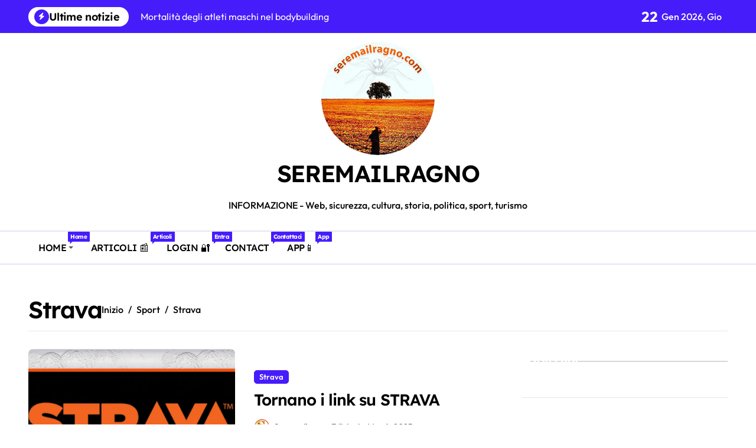

--- FILE ---
content_type: text/html; charset=UTF-8
request_url: https://www.seremailragno.com/category/sport/strava/
body_size: 29928
content:
<!DOCTYPE html>
<html lang="it-IT" prefix="og: https://ogp.me/ns#">
<head>
    <meta charset="UTF-8">
    <meta name="viewport" content="width=device-width, initial-scale=1">
    <link rel="profile" href="http://gmpg.org/xfn/11">
    
<!-- Ottimizzazione per i motori di ricerca di Rank Math - https://rankmath.com/ -->
<title>Strava Archives - SEREMAILRAGNO</title>
<meta name="robots" content="follow, index, max-snippet:-1, max-video-preview:-1, max-image-preview:large"/>
<link rel="canonical" href="https://www.seremailragno.com/category/sport/strava/" />
<meta property="og:locale" content="it_IT" />
<meta property="og:type" content="article" />
<meta property="og:title" content="Strava Archives - SEREMAILRAGNO" />
<meta property="og:url" content="https://www.seremailragno.com/category/sport/strava/" />
<meta property="og:site_name" content="Seremailragno.com" />
<meta property="article:publisher" content="https://www.facebook.com/seremailragno" />
<meta property="fb:app_id" content="1461589040635642" />
<meta property="og:image" content="https://www.seremailragno.com/wp-content/uploads/2024/01/regione-marche.jpg" />
<meta property="og:image:secure_url" content="https://www.seremailragno.com/wp-content/uploads/2024/01/regione-marche.jpg" />
<meta property="og:image:width" content="1280" />
<meta property="og:image:height" content="720" />
<meta property="og:image:alt" content="Regione Marche controinformazione, storia e cicloturismo" />
<meta property="og:image:type" content="image/jpeg" />
<meta name="twitter:card" content="summary_large_image" />
<meta name="twitter:title" content="Strava Archives - SEREMAILRAGNO" />
<meta name="twitter:site" content="@seremailragno" />
<meta name="twitter:image" content="https://www.seremailragno.com/wp-content/uploads/2024/01/regione-marche.jpg" />
<meta name="twitter:label1" content="Articoli" />
<meta name="twitter:data1" content="5" />
<script type="application/ld+json" class="rank-math-schema-pro">{"@context":"https://schema.org","@graph":[{"@type":"Place","@id":"https://www.seremailragno.com/#place","geo":{"@type":"GeoCoordinates","latitude":"43.20585543896587","longitude":" 13.671136456043513"},"hasMap":"https://www.google.com/maps/search/?api=1&amp;query=43.20585543896587, 13.671136456043513","address":{"@type":"PostalAddress","streetAddress":"Piazza della libert\u00e0","addressLocality":"Monte Urano","addressRegion":"Marche","postalCode":"63813","addressCountry":"IT"}},{"@type":"EducationalOrganization","@id":"https://www.seremailragno.com/#organization","name":"Seremailragno Edizioni","url":"https://www.seremailragno.com","sameAs":["https://www.facebook.com/seremailragno","https://twitter.com/seremailragno","https://instagram.com/seremailragno","https://facebook.com/seremailragno","https://www.tiktok.com/@seremailragno","https://news.google.com/publications/CAAqBwgKMLqagAswopmMAw?ceid=IT%3ait&amp;oc=3&amp;hl=it&amp;gl=IT"],"email":"redazione@seremailragno.com","address":{"@type":"PostalAddress","streetAddress":"Piazza della libert\u00e0","addressLocality":"Monte Urano","addressRegion":"Marche","postalCode":"63813","addressCountry":"IT"},"logo":{"@type":"ImageObject","@id":"https://www.seremailragno.com/#logo","url":"https://www.seremailragno.com/wp-content/uploads/2025/03/favicon.svg","contentUrl":"https://www.seremailragno.com/wp-content/uploads/2025/03/favicon.svg","caption":"Seremailragno.com","inLanguage":"it-IT","width":"192","height":"192"},"description":"Seremailragno Edizioni segue una linea editoriale indipendente, impegnata nella promozione della creativit\u00e0 senza vincoli, dove la voce degli autori pu\u00f2 risuonare in totale libert\u00e0 e autenticit\u00e0.\r\n\r\nSviluppa la controinformazione digitale libera e indipendente nella Regione Marche analizzando vaste tematiche: copywriting, SEO, web, tecnologia, comunicazione, fact checking, contenuti multimediali, mapping e cicloturismo. Un nuovo modo di interfacciarsi, al passo con i tempi.","foundingDate":"2014","location":{"@id":"https://www.seremailragno.com/#place"}},{"@type":"WebSite","@id":"https://www.seremailragno.com/#website","url":"https://www.seremailragno.com","name":"Seremailragno.com","alternateName":"Blog del ragno","publisher":{"@id":"https://www.seremailragno.com/#organization"},"inLanguage":"it-IT"},{"@type":"BreadcrumbList","@id":"https://www.seremailragno.com/category/sport/strava/#breadcrumb","itemListElement":[{"@type":"ListItem","position":"1","item":{"@id":"https://www.seremailragno.com/","name":"Home"}},{"@type":"ListItem","position":"2","item":{"@id":"https://www.seremailragno.com/category/sport/strava/","name":"Strava"}}]},{"@type":"CollectionPage","@id":"https://www.seremailragno.com/category/sport/strava/#webpage","url":"https://www.seremailragno.com/category/sport/strava/","name":"Strava Archives - SEREMAILRAGNO","isPartOf":{"@id":"https://www.seremailragno.com/#website"},"inLanguage":"it-IT","breadcrumb":{"@id":"https://www.seremailragno.com/category/sport/strava/#breadcrumb"}}]}</script>
<!-- /Rank Math WordPress SEO plugin -->

<link rel="alternate" type="application/rss+xml" title="SEREMAILRAGNO &raquo; Feed" href="https://www.seremailragno.com/feed/" />
<link rel="alternate" type="application/rss+xml" title="SEREMAILRAGNO &raquo; Feed dei commenti" href="https://www.seremailragno.com/comments/feed/" />
<link rel="alternate" type="application/rss+xml" title="SEREMAILRAGNO &raquo; Strava Feed della categoria" href="https://www.seremailragno.com/category/sport/strava/feed/" />
<style id='wp-img-auto-sizes-contain-inline-css' type='text/css'>
img:is([sizes=auto i],[sizes^="auto," i]){contain-intrinsic-size:3000px 1500px}
/*# sourceURL=wp-img-auto-sizes-contain-inline-css */
</style>
<link rel='stylesheet' id='newspaperup-theme-fonts-css' href='https://www.seremailragno.com/wp-content/fonts/66c6cc53bf2a612cf3b8eb50fa9455ce.css?ver=20201110' type='text/css' media='all' />
<style id='wp-emoji-styles-inline-css' type='text/css'>

	img.wp-smiley, img.emoji {
		display: inline !important;
		border: none !important;
		box-shadow: none !important;
		height: 1em !important;
		width: 1em !important;
		margin: 0 0.07em !important;
		vertical-align: -0.1em !important;
		background: none !important;
		padding: 0 !important;
	}
/*# sourceURL=wp-emoji-styles-inline-css */
</style>
<style id='wp-block-library-inline-css' type='text/css'>
:root{--wp-block-synced-color:#7a00df;--wp-block-synced-color--rgb:122,0,223;--wp-bound-block-color:var(--wp-block-synced-color);--wp-editor-canvas-background:#ddd;--wp-admin-theme-color:#007cba;--wp-admin-theme-color--rgb:0,124,186;--wp-admin-theme-color-darker-10:#006ba1;--wp-admin-theme-color-darker-10--rgb:0,107,160.5;--wp-admin-theme-color-darker-20:#005a87;--wp-admin-theme-color-darker-20--rgb:0,90,135;--wp-admin-border-width-focus:2px}@media (min-resolution:192dpi){:root{--wp-admin-border-width-focus:1.5px}}.wp-element-button{cursor:pointer}:root .has-very-light-gray-background-color{background-color:#eee}:root .has-very-dark-gray-background-color{background-color:#313131}:root .has-very-light-gray-color{color:#eee}:root .has-very-dark-gray-color{color:#313131}:root .has-vivid-green-cyan-to-vivid-cyan-blue-gradient-background{background:linear-gradient(135deg,#00d084,#0693e3)}:root .has-purple-crush-gradient-background{background:linear-gradient(135deg,#34e2e4,#4721fb 50%,#ab1dfe)}:root .has-hazy-dawn-gradient-background{background:linear-gradient(135deg,#faaca8,#dad0ec)}:root .has-subdued-olive-gradient-background{background:linear-gradient(135deg,#fafae1,#67a671)}:root .has-atomic-cream-gradient-background{background:linear-gradient(135deg,#fdd79a,#004a59)}:root .has-nightshade-gradient-background{background:linear-gradient(135deg,#330968,#31cdcf)}:root .has-midnight-gradient-background{background:linear-gradient(135deg,#020381,#2874fc)}:root{--wp--preset--font-size--normal:16px;--wp--preset--font-size--huge:42px}.has-regular-font-size{font-size:1em}.has-larger-font-size{font-size:2.625em}.has-normal-font-size{font-size:var(--wp--preset--font-size--normal)}.has-huge-font-size{font-size:var(--wp--preset--font-size--huge)}.has-text-align-center{text-align:center}.has-text-align-left{text-align:left}.has-text-align-right{text-align:right}.has-fit-text{white-space:nowrap!important}#end-resizable-editor-section{display:none}.aligncenter{clear:both}.items-justified-left{justify-content:flex-start}.items-justified-center{justify-content:center}.items-justified-right{justify-content:flex-end}.items-justified-space-between{justify-content:space-between}.screen-reader-text{border:0;clip-path:inset(50%);height:1px;margin:-1px;overflow:hidden;padding:0;position:absolute;width:1px;word-wrap:normal!important}.screen-reader-text:focus{background-color:#ddd;clip-path:none;color:#444;display:block;font-size:1em;height:auto;left:5px;line-height:normal;padding:15px 23px 14px;text-decoration:none;top:5px;width:auto;z-index:100000}html :where(.has-border-color){border-style:solid}html :where([style*=border-top-color]){border-top-style:solid}html :where([style*=border-right-color]){border-right-style:solid}html :where([style*=border-bottom-color]){border-bottom-style:solid}html :where([style*=border-left-color]){border-left-style:solid}html :where([style*=border-width]){border-style:solid}html :where([style*=border-top-width]){border-top-style:solid}html :where([style*=border-right-width]){border-right-style:solid}html :where([style*=border-bottom-width]){border-bottom-style:solid}html :where([style*=border-left-width]){border-left-style:solid}html :where(img[class*=wp-image-]){height:auto;max-width:100%}:where(figure){margin:0 0 1em}html :where(.is-position-sticky){--wp-admin--admin-bar--position-offset:var(--wp-admin--admin-bar--height,0px)}@media screen and (max-width:600px){html :where(.is-position-sticky){--wp-admin--admin-bar--position-offset:0px}}

/*# sourceURL=wp-block-library-inline-css */
</style><style id='wp-block-heading-inline-css' type='text/css'>
h1:where(.wp-block-heading).has-background,h2:where(.wp-block-heading).has-background,h3:where(.wp-block-heading).has-background,h4:where(.wp-block-heading).has-background,h5:where(.wp-block-heading).has-background,h6:where(.wp-block-heading).has-background{padding:1.25em 2.375em}h1.has-text-align-left[style*=writing-mode]:where([style*=vertical-lr]),h1.has-text-align-right[style*=writing-mode]:where([style*=vertical-rl]),h2.has-text-align-left[style*=writing-mode]:where([style*=vertical-lr]),h2.has-text-align-right[style*=writing-mode]:where([style*=vertical-rl]),h3.has-text-align-left[style*=writing-mode]:where([style*=vertical-lr]),h3.has-text-align-right[style*=writing-mode]:where([style*=vertical-rl]),h4.has-text-align-left[style*=writing-mode]:where([style*=vertical-lr]),h4.has-text-align-right[style*=writing-mode]:where([style*=vertical-rl]),h5.has-text-align-left[style*=writing-mode]:where([style*=vertical-lr]),h5.has-text-align-right[style*=writing-mode]:where([style*=vertical-rl]),h6.has-text-align-left[style*=writing-mode]:where([style*=vertical-lr]),h6.has-text-align-right[style*=writing-mode]:where([style*=vertical-rl]){rotate:180deg}
/*# sourceURL=https://www.seremailragno.com/wp-includes/blocks/heading/style.min.css */
</style>
<style id='wp-block-image-inline-css' type='text/css'>
.wp-block-image>a,.wp-block-image>figure>a{display:inline-block}.wp-block-image img{box-sizing:border-box;height:auto;max-width:100%;vertical-align:bottom}@media not (prefers-reduced-motion){.wp-block-image img.hide{visibility:hidden}.wp-block-image img.show{animation:show-content-image .4s}}.wp-block-image[style*=border-radius] img,.wp-block-image[style*=border-radius]>a{border-radius:inherit}.wp-block-image.has-custom-border img{box-sizing:border-box}.wp-block-image.aligncenter{text-align:center}.wp-block-image.alignfull>a,.wp-block-image.alignwide>a{width:100%}.wp-block-image.alignfull img,.wp-block-image.alignwide img{height:auto;width:100%}.wp-block-image .aligncenter,.wp-block-image .alignleft,.wp-block-image .alignright,.wp-block-image.aligncenter,.wp-block-image.alignleft,.wp-block-image.alignright{display:table}.wp-block-image .aligncenter>figcaption,.wp-block-image .alignleft>figcaption,.wp-block-image .alignright>figcaption,.wp-block-image.aligncenter>figcaption,.wp-block-image.alignleft>figcaption,.wp-block-image.alignright>figcaption{caption-side:bottom;display:table-caption}.wp-block-image .alignleft{float:left;margin:.5em 1em .5em 0}.wp-block-image .alignright{float:right;margin:.5em 0 .5em 1em}.wp-block-image .aligncenter{margin-left:auto;margin-right:auto}.wp-block-image :where(figcaption){margin-bottom:1em;margin-top:.5em}.wp-block-image.is-style-circle-mask img{border-radius:9999px}@supports ((-webkit-mask-image:none) or (mask-image:none)) or (-webkit-mask-image:none){.wp-block-image.is-style-circle-mask img{border-radius:0;-webkit-mask-image:url('data:image/svg+xml;utf8,<svg viewBox="0 0 100 100" xmlns="http://www.w3.org/2000/svg"><circle cx="50" cy="50" r="50"/></svg>');mask-image:url('data:image/svg+xml;utf8,<svg viewBox="0 0 100 100" xmlns="http://www.w3.org/2000/svg"><circle cx="50" cy="50" r="50"/></svg>');mask-mode:alpha;-webkit-mask-position:center;mask-position:center;-webkit-mask-repeat:no-repeat;mask-repeat:no-repeat;-webkit-mask-size:contain;mask-size:contain}}:root :where(.wp-block-image.is-style-rounded img,.wp-block-image .is-style-rounded img){border-radius:9999px}.wp-block-image figure{margin:0}.wp-lightbox-container{display:flex;flex-direction:column;position:relative}.wp-lightbox-container img{cursor:zoom-in}.wp-lightbox-container img:hover+button{opacity:1}.wp-lightbox-container button{align-items:center;backdrop-filter:blur(16px) saturate(180%);background-color:#5a5a5a40;border:none;border-radius:4px;cursor:zoom-in;display:flex;height:20px;justify-content:center;opacity:0;padding:0;position:absolute;right:16px;text-align:center;top:16px;width:20px;z-index:100}@media not (prefers-reduced-motion){.wp-lightbox-container button{transition:opacity .2s ease}}.wp-lightbox-container button:focus-visible{outline:3px auto #5a5a5a40;outline:3px auto -webkit-focus-ring-color;outline-offset:3px}.wp-lightbox-container button:hover{cursor:pointer;opacity:1}.wp-lightbox-container button:focus{opacity:1}.wp-lightbox-container button:focus,.wp-lightbox-container button:hover,.wp-lightbox-container button:not(:hover):not(:active):not(.has-background){background-color:#5a5a5a40;border:none}.wp-lightbox-overlay{box-sizing:border-box;cursor:zoom-out;height:100vh;left:0;overflow:hidden;position:fixed;top:0;visibility:hidden;width:100%;z-index:100000}.wp-lightbox-overlay .close-button{align-items:center;cursor:pointer;display:flex;justify-content:center;min-height:40px;min-width:40px;padding:0;position:absolute;right:calc(env(safe-area-inset-right) + 16px);top:calc(env(safe-area-inset-top) + 16px);z-index:5000000}.wp-lightbox-overlay .close-button:focus,.wp-lightbox-overlay .close-button:hover,.wp-lightbox-overlay .close-button:not(:hover):not(:active):not(.has-background){background:none;border:none}.wp-lightbox-overlay .lightbox-image-container{height:var(--wp--lightbox-container-height);left:50%;overflow:hidden;position:absolute;top:50%;transform:translate(-50%,-50%);transform-origin:top left;width:var(--wp--lightbox-container-width);z-index:9999999999}.wp-lightbox-overlay .wp-block-image{align-items:center;box-sizing:border-box;display:flex;height:100%;justify-content:center;margin:0;position:relative;transform-origin:0 0;width:100%;z-index:3000000}.wp-lightbox-overlay .wp-block-image img{height:var(--wp--lightbox-image-height);min-height:var(--wp--lightbox-image-height);min-width:var(--wp--lightbox-image-width);width:var(--wp--lightbox-image-width)}.wp-lightbox-overlay .wp-block-image figcaption{display:none}.wp-lightbox-overlay button{background:none;border:none}.wp-lightbox-overlay .scrim{background-color:#fff;height:100%;opacity:.9;position:absolute;width:100%;z-index:2000000}.wp-lightbox-overlay.active{visibility:visible}@media not (prefers-reduced-motion){.wp-lightbox-overlay.active{animation:turn-on-visibility .25s both}.wp-lightbox-overlay.active img{animation:turn-on-visibility .35s both}.wp-lightbox-overlay.show-closing-animation:not(.active){animation:turn-off-visibility .35s both}.wp-lightbox-overlay.show-closing-animation:not(.active) img{animation:turn-off-visibility .25s both}.wp-lightbox-overlay.zoom.active{animation:none;opacity:1;visibility:visible}.wp-lightbox-overlay.zoom.active .lightbox-image-container{animation:lightbox-zoom-in .4s}.wp-lightbox-overlay.zoom.active .lightbox-image-container img{animation:none}.wp-lightbox-overlay.zoom.active .scrim{animation:turn-on-visibility .4s forwards}.wp-lightbox-overlay.zoom.show-closing-animation:not(.active){animation:none}.wp-lightbox-overlay.zoom.show-closing-animation:not(.active) .lightbox-image-container{animation:lightbox-zoom-out .4s}.wp-lightbox-overlay.zoom.show-closing-animation:not(.active) .lightbox-image-container img{animation:none}.wp-lightbox-overlay.zoom.show-closing-animation:not(.active) .scrim{animation:turn-off-visibility .4s forwards}}@keyframes show-content-image{0%{visibility:hidden}99%{visibility:hidden}to{visibility:visible}}@keyframes turn-on-visibility{0%{opacity:0}to{opacity:1}}@keyframes turn-off-visibility{0%{opacity:1;visibility:visible}99%{opacity:0;visibility:visible}to{opacity:0;visibility:hidden}}@keyframes lightbox-zoom-in{0%{transform:translate(calc((-100vw + var(--wp--lightbox-scrollbar-width))/2 + var(--wp--lightbox-initial-left-position)),calc(-50vh + var(--wp--lightbox-initial-top-position))) scale(var(--wp--lightbox-scale))}to{transform:translate(-50%,-50%) scale(1)}}@keyframes lightbox-zoom-out{0%{transform:translate(-50%,-50%) scale(1);visibility:visible}99%{visibility:visible}to{transform:translate(calc((-100vw + var(--wp--lightbox-scrollbar-width))/2 + var(--wp--lightbox-initial-left-position)),calc(-50vh + var(--wp--lightbox-initial-top-position))) scale(var(--wp--lightbox-scale));visibility:hidden}}
/*# sourceURL=https://www.seremailragno.com/wp-includes/blocks/image/style.min.css */
</style>
<style id='wp-block-image-theme-inline-css' type='text/css'>
:root :where(.wp-block-image figcaption){color:#555;font-size:13px;text-align:center}.is-dark-theme :root :where(.wp-block-image figcaption){color:#ffffffa6}.wp-block-image{margin:0 0 1em}
/*# sourceURL=https://www.seremailragno.com/wp-includes/blocks/image/theme.min.css */
</style>
<style id='wp-block-search-inline-css' type='text/css'>
.wp-block-search__button{margin-left:10px;word-break:normal}.wp-block-search__button.has-icon{line-height:0}.wp-block-search__button svg{height:1.25em;min-height:24px;min-width:24px;width:1.25em;fill:currentColor;vertical-align:text-bottom}:where(.wp-block-search__button){border:1px solid #ccc;padding:6px 10px}.wp-block-search__inside-wrapper{display:flex;flex:auto;flex-wrap:nowrap;max-width:100%}.wp-block-search__label{width:100%}.wp-block-search.wp-block-search__button-only .wp-block-search__button{box-sizing:border-box;display:flex;flex-shrink:0;justify-content:center;margin-left:0;max-width:100%}.wp-block-search.wp-block-search__button-only .wp-block-search__inside-wrapper{min-width:0!important;transition-property:width}.wp-block-search.wp-block-search__button-only .wp-block-search__input{flex-basis:100%;transition-duration:.3s}.wp-block-search.wp-block-search__button-only.wp-block-search__searchfield-hidden,.wp-block-search.wp-block-search__button-only.wp-block-search__searchfield-hidden .wp-block-search__inside-wrapper{overflow:hidden}.wp-block-search.wp-block-search__button-only.wp-block-search__searchfield-hidden .wp-block-search__input{border-left-width:0!important;border-right-width:0!important;flex-basis:0;flex-grow:0;margin:0;min-width:0!important;padding-left:0!important;padding-right:0!important;width:0!important}:where(.wp-block-search__input){appearance:none;border:1px solid #949494;flex-grow:1;font-family:inherit;font-size:inherit;font-style:inherit;font-weight:inherit;letter-spacing:inherit;line-height:inherit;margin-left:0;margin-right:0;min-width:3rem;padding:8px;text-decoration:unset!important;text-transform:inherit}:where(.wp-block-search__button-inside .wp-block-search__inside-wrapper){background-color:#fff;border:1px solid #949494;box-sizing:border-box;padding:4px}:where(.wp-block-search__button-inside .wp-block-search__inside-wrapper) .wp-block-search__input{border:none;border-radius:0;padding:0 4px}:where(.wp-block-search__button-inside .wp-block-search__inside-wrapper) .wp-block-search__input:focus{outline:none}:where(.wp-block-search__button-inside .wp-block-search__inside-wrapper) :where(.wp-block-search__button){padding:4px 8px}.wp-block-search.aligncenter .wp-block-search__inside-wrapper{margin:auto}.wp-block[data-align=right] .wp-block-search.wp-block-search__button-only .wp-block-search__inside-wrapper{float:right}
/*# sourceURL=https://www.seremailragno.com/wp-includes/blocks/search/style.min.css */
</style>
<style id='wp-block-search-theme-inline-css' type='text/css'>
.wp-block-search .wp-block-search__label{font-weight:700}.wp-block-search__button{border:1px solid #ccc;padding:.375em .625em}
/*# sourceURL=https://www.seremailragno.com/wp-includes/blocks/search/theme.min.css */
</style>
<style id='wp-block-group-inline-css' type='text/css'>
.wp-block-group{box-sizing:border-box}:where(.wp-block-group.wp-block-group-is-layout-constrained){position:relative}
/*# sourceURL=https://www.seremailragno.com/wp-includes/blocks/group/style.min.css */
</style>
<style id='wp-block-group-theme-inline-css' type='text/css'>
:where(.wp-block-group.has-background){padding:1.25em 2.375em}
/*# sourceURL=https://www.seremailragno.com/wp-includes/blocks/group/theme.min.css */
</style>
<style id='wp-block-paragraph-inline-css' type='text/css'>
.is-small-text{font-size:.875em}.is-regular-text{font-size:1em}.is-large-text{font-size:2.25em}.is-larger-text{font-size:3em}.has-drop-cap:not(:focus):first-letter{float:left;font-size:8.4em;font-style:normal;font-weight:100;line-height:.68;margin:.05em .1em 0 0;text-transform:uppercase}body.rtl .has-drop-cap:not(:focus):first-letter{float:none;margin-left:.1em}p.has-drop-cap.has-background{overflow:hidden}:root :where(p.has-background){padding:1.25em 2.375em}:where(p.has-text-color:not(.has-link-color)) a{color:inherit}p.has-text-align-left[style*="writing-mode:vertical-lr"],p.has-text-align-right[style*="writing-mode:vertical-rl"]{rotate:180deg}
/*# sourceURL=https://www.seremailragno.com/wp-includes/blocks/paragraph/style.min.css */
</style>
<style id='global-styles-inline-css' type='text/css'>
:root{--wp--preset--aspect-ratio--square: 1;--wp--preset--aspect-ratio--4-3: 4/3;--wp--preset--aspect-ratio--3-4: 3/4;--wp--preset--aspect-ratio--3-2: 3/2;--wp--preset--aspect-ratio--2-3: 2/3;--wp--preset--aspect-ratio--16-9: 16/9;--wp--preset--aspect-ratio--9-16: 9/16;--wp--preset--color--black: #000000;--wp--preset--color--cyan-bluish-gray: #abb8c3;--wp--preset--color--white: #ffffff;--wp--preset--color--pale-pink: #f78da7;--wp--preset--color--vivid-red: #cf2e2e;--wp--preset--color--luminous-vivid-orange: #ff6900;--wp--preset--color--luminous-vivid-amber: #fcb900;--wp--preset--color--light-green-cyan: #7bdcb5;--wp--preset--color--vivid-green-cyan: #00d084;--wp--preset--color--pale-cyan-blue: #8ed1fc;--wp--preset--color--vivid-cyan-blue: #0693e3;--wp--preset--color--vivid-purple: #9b51e0;--wp--preset--gradient--vivid-cyan-blue-to-vivid-purple: linear-gradient(135deg,rgb(6,147,227) 0%,rgb(155,81,224) 100%);--wp--preset--gradient--light-green-cyan-to-vivid-green-cyan: linear-gradient(135deg,rgb(122,220,180) 0%,rgb(0,208,130) 100%);--wp--preset--gradient--luminous-vivid-amber-to-luminous-vivid-orange: linear-gradient(135deg,rgb(252,185,0) 0%,rgb(255,105,0) 100%);--wp--preset--gradient--luminous-vivid-orange-to-vivid-red: linear-gradient(135deg,rgb(255,105,0) 0%,rgb(207,46,46) 100%);--wp--preset--gradient--very-light-gray-to-cyan-bluish-gray: linear-gradient(135deg,rgb(238,238,238) 0%,rgb(169,184,195) 100%);--wp--preset--gradient--cool-to-warm-spectrum: linear-gradient(135deg,rgb(74,234,220) 0%,rgb(151,120,209) 20%,rgb(207,42,186) 40%,rgb(238,44,130) 60%,rgb(251,105,98) 80%,rgb(254,248,76) 100%);--wp--preset--gradient--blush-light-purple: linear-gradient(135deg,rgb(255,206,236) 0%,rgb(152,150,240) 100%);--wp--preset--gradient--blush-bordeaux: linear-gradient(135deg,rgb(254,205,165) 0%,rgb(254,45,45) 50%,rgb(107,0,62) 100%);--wp--preset--gradient--luminous-dusk: linear-gradient(135deg,rgb(255,203,112) 0%,rgb(199,81,192) 50%,rgb(65,88,208) 100%);--wp--preset--gradient--pale-ocean: linear-gradient(135deg,rgb(255,245,203) 0%,rgb(182,227,212) 50%,rgb(51,167,181) 100%);--wp--preset--gradient--electric-grass: linear-gradient(135deg,rgb(202,248,128) 0%,rgb(113,206,126) 100%);--wp--preset--gradient--midnight: linear-gradient(135deg,rgb(2,3,129) 0%,rgb(40,116,252) 100%);--wp--preset--font-size--small: 13px;--wp--preset--font-size--medium: 20px;--wp--preset--font-size--large: 36px;--wp--preset--font-size--x-large: 42px;--wp--preset--spacing--20: 0.44rem;--wp--preset--spacing--30: 0.67rem;--wp--preset--spacing--40: 1rem;--wp--preset--spacing--50: 1.5rem;--wp--preset--spacing--60: 2.25rem;--wp--preset--spacing--70: 3.38rem;--wp--preset--spacing--80: 5.06rem;--wp--preset--shadow--natural: 6px 6px 9px rgba(0, 0, 0, 0.2);--wp--preset--shadow--deep: 12px 12px 50px rgba(0, 0, 0, 0.4);--wp--preset--shadow--sharp: 6px 6px 0px rgba(0, 0, 0, 0.2);--wp--preset--shadow--outlined: 6px 6px 0px -3px rgb(255, 255, 255), 6px 6px rgb(0, 0, 0);--wp--preset--shadow--crisp: 6px 6px 0px rgb(0, 0, 0);}:root :where(.is-layout-flow) > :first-child{margin-block-start: 0;}:root :where(.is-layout-flow) > :last-child{margin-block-end: 0;}:root :where(.is-layout-flow) > *{margin-block-start: 24px;margin-block-end: 0;}:root :where(.is-layout-constrained) > :first-child{margin-block-start: 0;}:root :where(.is-layout-constrained) > :last-child{margin-block-end: 0;}:root :where(.is-layout-constrained) > *{margin-block-start: 24px;margin-block-end: 0;}:root :where(.is-layout-flex){gap: 24px;}:root :where(.is-layout-grid){gap: 24px;}body .is-layout-flex{display: flex;}.is-layout-flex{flex-wrap: wrap;align-items: center;}.is-layout-flex > :is(*, div){margin: 0;}body .is-layout-grid{display: grid;}.is-layout-grid > :is(*, div){margin: 0;}.has-black-color{color: var(--wp--preset--color--black) !important;}.has-cyan-bluish-gray-color{color: var(--wp--preset--color--cyan-bluish-gray) !important;}.has-white-color{color: var(--wp--preset--color--white) !important;}.has-pale-pink-color{color: var(--wp--preset--color--pale-pink) !important;}.has-vivid-red-color{color: var(--wp--preset--color--vivid-red) !important;}.has-luminous-vivid-orange-color{color: var(--wp--preset--color--luminous-vivid-orange) !important;}.has-luminous-vivid-amber-color{color: var(--wp--preset--color--luminous-vivid-amber) !important;}.has-light-green-cyan-color{color: var(--wp--preset--color--light-green-cyan) !important;}.has-vivid-green-cyan-color{color: var(--wp--preset--color--vivid-green-cyan) !important;}.has-pale-cyan-blue-color{color: var(--wp--preset--color--pale-cyan-blue) !important;}.has-vivid-cyan-blue-color{color: var(--wp--preset--color--vivid-cyan-blue) !important;}.has-vivid-purple-color{color: var(--wp--preset--color--vivid-purple) !important;}.has-black-background-color{background-color: var(--wp--preset--color--black) !important;}.has-cyan-bluish-gray-background-color{background-color: var(--wp--preset--color--cyan-bluish-gray) !important;}.has-white-background-color{background-color: var(--wp--preset--color--white) !important;}.has-pale-pink-background-color{background-color: var(--wp--preset--color--pale-pink) !important;}.has-vivid-red-background-color{background-color: var(--wp--preset--color--vivid-red) !important;}.has-luminous-vivid-orange-background-color{background-color: var(--wp--preset--color--luminous-vivid-orange) !important;}.has-luminous-vivid-amber-background-color{background-color: var(--wp--preset--color--luminous-vivid-amber) !important;}.has-light-green-cyan-background-color{background-color: var(--wp--preset--color--light-green-cyan) !important;}.has-vivid-green-cyan-background-color{background-color: var(--wp--preset--color--vivid-green-cyan) !important;}.has-pale-cyan-blue-background-color{background-color: var(--wp--preset--color--pale-cyan-blue) !important;}.has-vivid-cyan-blue-background-color{background-color: var(--wp--preset--color--vivid-cyan-blue) !important;}.has-vivid-purple-background-color{background-color: var(--wp--preset--color--vivid-purple) !important;}.has-black-border-color{border-color: var(--wp--preset--color--black) !important;}.has-cyan-bluish-gray-border-color{border-color: var(--wp--preset--color--cyan-bluish-gray) !important;}.has-white-border-color{border-color: var(--wp--preset--color--white) !important;}.has-pale-pink-border-color{border-color: var(--wp--preset--color--pale-pink) !important;}.has-vivid-red-border-color{border-color: var(--wp--preset--color--vivid-red) !important;}.has-luminous-vivid-orange-border-color{border-color: var(--wp--preset--color--luminous-vivid-orange) !important;}.has-luminous-vivid-amber-border-color{border-color: var(--wp--preset--color--luminous-vivid-amber) !important;}.has-light-green-cyan-border-color{border-color: var(--wp--preset--color--light-green-cyan) !important;}.has-vivid-green-cyan-border-color{border-color: var(--wp--preset--color--vivid-green-cyan) !important;}.has-pale-cyan-blue-border-color{border-color: var(--wp--preset--color--pale-cyan-blue) !important;}.has-vivid-cyan-blue-border-color{border-color: var(--wp--preset--color--vivid-cyan-blue) !important;}.has-vivid-purple-border-color{border-color: var(--wp--preset--color--vivid-purple) !important;}.has-vivid-cyan-blue-to-vivid-purple-gradient-background{background: var(--wp--preset--gradient--vivid-cyan-blue-to-vivid-purple) !important;}.has-light-green-cyan-to-vivid-green-cyan-gradient-background{background: var(--wp--preset--gradient--light-green-cyan-to-vivid-green-cyan) !important;}.has-luminous-vivid-amber-to-luminous-vivid-orange-gradient-background{background: var(--wp--preset--gradient--luminous-vivid-amber-to-luminous-vivid-orange) !important;}.has-luminous-vivid-orange-to-vivid-red-gradient-background{background: var(--wp--preset--gradient--luminous-vivid-orange-to-vivid-red) !important;}.has-very-light-gray-to-cyan-bluish-gray-gradient-background{background: var(--wp--preset--gradient--very-light-gray-to-cyan-bluish-gray) !important;}.has-cool-to-warm-spectrum-gradient-background{background: var(--wp--preset--gradient--cool-to-warm-spectrum) !important;}.has-blush-light-purple-gradient-background{background: var(--wp--preset--gradient--blush-light-purple) !important;}.has-blush-bordeaux-gradient-background{background: var(--wp--preset--gradient--blush-bordeaux) !important;}.has-luminous-dusk-gradient-background{background: var(--wp--preset--gradient--luminous-dusk) !important;}.has-pale-ocean-gradient-background{background: var(--wp--preset--gradient--pale-ocean) !important;}.has-electric-grass-gradient-background{background: var(--wp--preset--gradient--electric-grass) !important;}.has-midnight-gradient-background{background: var(--wp--preset--gradient--midnight) !important;}.has-small-font-size{font-size: var(--wp--preset--font-size--small) !important;}.has-medium-font-size{font-size: var(--wp--preset--font-size--medium) !important;}.has-large-font-size{font-size: var(--wp--preset--font-size--large) !important;}.has-x-large-font-size{font-size: var(--wp--preset--font-size--x-large) !important;}
/*# sourceURL=global-styles-inline-css */
</style>
<style id='core-block-supports-inline-css' type='text/css'>
.wp-container-content-962be591{flex-basis:80px;}.wp-container-core-group-is-layout-23441af8{flex-wrap:nowrap;justify-content:center;}.wp-elements-8ac499b83a27b17a8e2c4164c581d34f a:where(:not(.wp-element-button)){color:var(--wp--preset--color--black);}.wp-elements-e291810c27c33ddf16154bede5eea7ce a:where(:not(.wp-element-button)){color:var(--wp--preset--color--black);}.wp-elements-b65ad47ccc2c7157cb91abca8fae9cda a:where(:not(.wp-element-button)){color:var(--wp--preset--color--black);}.wp-elements-9e6c68a3beceb18a9f1565b72098e34e a:where(:not(.wp-element-button)){color:var(--wp--preset--color--black);}.wp-elements-f1c9deec79686746f4a8d1894eb18661 a:where(:not(.wp-element-button)){color:var(--wp--preset--color--vivid-red);}.wp-elements-cf18970e358fa019475170d74299c91b a:where(:not(.wp-element-button)){color:var(--wp--preset--color--black);}.wp-elements-98185e51cdad96b12fe9f6d60eafae95 a:where(:not(.wp-element-button)){color:var(--wp--preset--color--black);}.wp-elements-0b17a6c71e5afe083c5836bdc6ae470d a:where(:not(.wp-element-button)){color:var(--wp--preset--color--black);}.wp-elements-be49e52f60dee8ef3c1adbf0fc664a3e a:where(:not(.wp-element-button)){color:var(--wp--preset--color--black);}.wp-elements-b0e30bcacf81e50f5536687727efcbda a:where(:not(.wp-element-button)){color:var(--wp--preset--color--vivid-red);}.wp-elements-bae5b1bf938c50ef3bbe77bb7dde6bd3 a:where(:not(.wp-element-button)){color:var(--wp--preset--color--black);}.wp-elements-fae36632a3626810522f5c6d1811973e a:where(:not(.wp-element-button)){color:var(--wp--preset--color--black);}.wp-elements-6ded238cd3fe71aa2f2359753824b2af a:where(:not(.wp-element-button)){color:var(--wp--preset--color--black);}.wp-elements-5e4f6a2ab64ac9cfc53a3552e8aee173 a:where(:not(.wp-element-button)){color:var(--wp--preset--color--black);}.wp-elements-5de80452240abb168ae99b5d05c4e48c a:where(:not(.wp-element-button)){color:var(--wp--preset--color--black);}.wp-elements-35fba7bd6b3096c074560df09b3bcfe7 a:where(:not(.wp-element-button)){color:var(--wp--preset--color--black);}.wp-elements-4101f5e9d8754d94656f95488202dff5 a:where(:not(.wp-element-button)){color:var(--wp--preset--color--black);}.wp-elements-c279a211dbef7300ca78369ebe3389cb a:where(:not(.wp-element-button)){color:var(--wp--preset--color--vivid-red);}.wp-elements-d661e3a4624edbb1152a1ec205f7dbf5 a:where(:not(.wp-element-button)){color:var(--wp--preset--color--black);}.wp-elements-d2753ae707278769448713dc0164ec59 a:where(:not(.wp-element-button)){color:var(--wp--preset--color--black);}
/*# sourceURL=core-block-supports-inline-css */
</style>

<style id='classic-theme-styles-inline-css' type='text/css'>
/*! This file is auto-generated */
.wp-block-button__link{color:#fff;background-color:#32373c;border-radius:9999px;box-shadow:none;text-decoration:none;padding:calc(.667em + 2px) calc(1.333em + 2px);font-size:1.125em}.wp-block-file__button{background:#32373c;color:#fff;text-decoration:none}
/*# sourceURL=/wp-includes/css/classic-themes.min.css */
</style>
<link rel='stylesheet' id='edd-blocks-css' href='https://www.seremailragno.com/wp-content/plugins/easy-digital-downloads/includes/blocks/assets/css/edd-blocks.css?ver=3.6.4' type='text/css' media='all' />
<style id='edd-blocks-inline-css' type='text/css'>
body{--edd-blocks-button-background:#dd9933;}.edd-submit,.has-edd-button-background-color{background-color: var(--edd-blocks-button-background) !important;} .has-edd-button-background-text-color{color: var(--edd-blocks-button-background) !important;}
/*# sourceURL=edd-blocks-inline-css */
</style>
<link rel='stylesheet' id='pb_animate-css' href='https://www.seremailragno.com/wp-content/plugins/ays-popup-box/public/css/animate.css?ver=7.9.2' type='text/css' media='all' />
<link rel='stylesheet' id='edd-styles-css' href='https://www.seremailragno.com/wp-content/plugins/easy-digital-downloads/assets/build/css/frontend/edd.min.css?ver=3.6.4' type='text/css' media='all' />
<link rel='stylesheet' id='ez-toc-css' href='https://www.seremailragno.com/wp-content/plugins/easy-table-of-contents/assets/css/screen.min.css?ver=2.0.80' type='text/css' media='all' />
<style id='ez-toc-inline-css' type='text/css'>
div#ez-toc-container .ez-toc-title {font-size: 120%;}div#ez-toc-container .ez-toc-title {font-weight: 500;}div#ez-toc-container ul li , div#ez-toc-container ul li a {font-size: 95%;}div#ez-toc-container ul li , div#ez-toc-container ul li a {font-weight: 600;}div#ez-toc-container nav ul ul li {font-size: 90%;}div#ez-toc-container {background: #f3fcf2;border: 1px solid #dd8500;width: 100%;}div#ez-toc-container p.ez-toc-title , #ez-toc-container .ez_toc_custom_title_icon , #ez-toc-container .ez_toc_custom_toc_icon {color: #444444;}div#ez-toc-container ul.ez-toc-list a {color: #e25a00;}div#ez-toc-container ul.ez-toc-list a:hover {color: #2a6496;}div#ez-toc-container ul.ez-toc-list a:visited {color: #428bca;}.ez-toc-counter nav ul li a::before {color: ;}.ez-toc-box-title {font-weight: bold; margin-bottom: 10px; text-align: center; text-transform: uppercase; letter-spacing: 1px; color: #666; padding-bottom: 5px;position:absolute;top:-4%;left:5%;background-color: inherit;transition: top 0.3s ease;}.ez-toc-box-title.toc-closed {top:-25%;}ul.ez-toc-list a.ez-toc-link { padding: 5px 2px 3px 2px; }
.ez-toc-container-direction {direction: ltr;}.ez-toc-counter ul{counter-reset: item ;}.ez-toc-counter nav ul li a::before {content: counters(item, '.', decimal) '. ';display: inline-block;counter-increment: item;flex-grow: 0;flex-shrink: 0;margin-right: .2em; float: left; }.ez-toc-widget-direction {direction: ltr;}.ez-toc-widget-container ul{counter-reset: item ;}.ez-toc-widget-container nav ul li a::before {content: counters(item, '.', decimal) '. ';display: inline-block;counter-increment: item;flex-grow: 0;flex-shrink: 0;margin-right: .2em; float: left; }
/*# sourceURL=ez-toc-inline-css */
</style>
<link rel='stylesheet' id='url-shortify-css' href='https://www.seremailragno.com/wp-content/plugins/url-shortify/lite/dist/styles/url-shortify.css?ver=1.12.0' type='text/css' media='all' />
<link rel='stylesheet' id='parent-style-css' href='https://www.seremailragno.com/wp-content/themes/newspaperup/style.css?ver=6.9' type='text/css' media='all' />
<link rel='stylesheet' id='all-css-css' href='https://www.seremailragno.com/wp-content/themes/newspaperup/css/all.css?ver=6.9' type='text/css' media='all' />
<link rel='stylesheet' id='dark-css' href='https://www.seremailragno.com/wp-content/themes/newspaperup/css/colors/dark.css?ver=6.9' type='text/css' media='all' />
<link rel='stylesheet' id='core-css' href='https://www.seremailragno.com/wp-content/themes/newspaperup/css/core.css?ver=6.9' type='text/css' media='all' />
<link rel='stylesheet' id='newspaperup-style-css' href='https://www.seremailragno.com/wp-content/themes/newspaperup-child/style.css?ver=1.0.1760427988' type='text/css' media='all' />
<style id='newspaperup-style-inline-css' type='text/css'>
@media (max-width:575px) {.site-branding-text .site-title a { font-size: 18px;} } @media (max-width:991px) {.site-logo a.navbar-brand img { width: 151px;} } @media (max-width:575px) {.site-logo a.navbar-brand img { width: 73px;} } footer .bs-footer-bottom-area .custom-logo, footer .bs-footer-copyright .custom-logo { width: 0px;} @media (max-width:991px) {footer .bs-footer-bottom-area .custom-logo, footer .bs-footer-copyright .custom-logo { width: 0px;} } @media (max-width:575px) {footer .bs-footer-bottom-area .custom-logo, footer .bs-footer-copyright .custom-logo { width: 0px;} } footer .bs-footer-bottom-area .custom-logo, footer .bs-footer-copyright .custom-logo { height: 0px;} @media (max-width:991px) {footer .bs-footer-bottom-area .custom-logo, footer .bs-footer-copyright .custom-logo { height: 0px;} } @media (max-width:575px) {footer .bs-footer-bottom-area .custom-logo, footer .bs-footer-copyright .custom-logo { height: 0px;} } 
/*# sourceURL=newspaperup-style-inline-css */
</style>
<link rel='stylesheet' id='wp-core-css' href='https://www.seremailragno.com/wp-content/themes/newspaperup/css/wp-core.css?ver=6.9' type='text/css' media='all' />
<link rel='stylesheet' id='default-css' href='https://www.seremailragno.com/wp-content/themes/newspaperup/css/colors/default.css?ver=6.9' type='text/css' media='all' />
<link rel='stylesheet' id='swiper-bundle-css-css' href='https://www.seremailragno.com/wp-content/themes/newspaperup/css/swiper-bundle.css?ver=6.9' type='text/css' media='all' />
<link rel='stylesheet' id='menu-core-css-css' href='https://www.seremailragno.com/wp-content/themes/newspaperup/css/sm-core-css.css?ver=6.9' type='text/css' media='all' />
<link rel='stylesheet' id='smartmenus-css' href='https://www.seremailragno.com/wp-content/themes/newspaperup/css/sm-clean.css?ver=6.9' type='text/css' media='all' />
<link rel='stylesheet' id='tablepress-default-css' href='https://www.seremailragno.com/wp-content/plugins/tablepress/css/build/default.css?ver=3.2.6' type='text/css' media='all' />
<link rel='stylesheet' id='waymark-js-css' href='https://www.seremailragno.com/wp-content/plugins/waymark/waymark-js/dist/css/waymark-js.min.css?ver=1.5.9' type='text/css' media='all' />
<link rel='stylesheet' id='waymark_front_css-css' href='https://www.seremailragno.com/wp-content/plugins/waymark/assets/css/front.min.css?ver=1.5.9' type='text/css' media='all' />
<link rel='stylesheet' id='disabled-source-and-content-protection-css-css' href='https://www.seremailragno.com/wp-content/plugins/disabled-source-disabled-right-click-and-content-protection/includes/assets/css/style.css?ver=1.0.0' type='text/css' media='all' />
<script type="text/javascript">
            window._nslDOMReady = (function () {
                const executedCallbacks = new Set();
            
                return function (callback) {
                    /**
                    * Third parties might dispatch DOMContentLoaded events, so we need to ensure that we only run our callback once!
                    */
                    if (executedCallbacks.has(callback)) return;
            
                    const wrappedCallback = function () {
                        if (executedCallbacks.has(callback)) return;
                        executedCallbacks.add(callback);
                        callback();
                    };
            
                    if (document.readyState === "complete" || document.readyState === "interactive") {
                        wrappedCallback();
                    } else {
                        document.addEventListener("DOMContentLoaded", wrappedCallback);
                    }
                };
            })();
        </script><script type="text/javascript" src="https://www.seremailragno.com/wp-includes/js/jquery/jquery.min.js?ver=3.7.1" id="jquery-core-js"></script>
<script type="text/javascript" src="https://www.seremailragno.com/wp-includes/js/jquery/jquery-migrate.min.js?ver=3.4.1" id="jquery-migrate-js"></script>
<script type="text/javascript" src="https://www.seremailragno.com/wp-content/plugins/ays-popup-box/public/js/functions.js?ver=7.9.2" id="ays-pb-functions-js"></script>
<script type="text/javascript" id="ays-pb-js-extra">
/* <![CDATA[ */
var pb_public = {"ajax":"https://www.seremailragno.com/wp-admin/admin-ajax.php","ays_pb_confirm":"Are you sure you want to subscribe?","subscription_success_message":"Subscription is accomplished! Thank you for subscribing","ays_pb_admin_url":"https://www.seremailragno.com/wp-content/plugins/ays-popup-box/admin"};
//# sourceURL=ays-pb-js-extra
/* ]]> */
</script>
<script type="text/javascript" src="https://www.seremailragno.com/wp-content/plugins/ays-popup-box/public/js/ays-pb-public.js?ver=7.9.2" id="ays-pb-js"></script>
<script type="text/javascript" id="wpgmza_data-js-extra">
/* <![CDATA[ */
var wpgmza_google_api_status = {"message":"Engine is not google-maps","code":"ENGINE_NOT_GOOGLE_MAPS"};
//# sourceURL=wpgmza_data-js-extra
/* ]]> */
</script>
<script type="text/javascript" src="https://www.seremailragno.com/wp-content/plugins/wp-google-maps/wpgmza_data.js?ver=6.9" id="wpgmza_data-js"></script>
<script type="text/javascript" id="ez-toc-scroll-scriptjs-js-extra">
/* <![CDATA[ */
var eztoc_smooth_local = {"scroll_offset":"30","add_request_uri":"","add_self_reference_link":""};
//# sourceURL=ez-toc-scroll-scriptjs-js-extra
/* ]]> */
</script>
<script type="text/javascript" src="https://www.seremailragno.com/wp-content/plugins/easy-table-of-contents/assets/js/smooth_scroll.min.js?ver=2.0.80" id="ez-toc-scroll-scriptjs-js"></script>
<script type="text/javascript" src="https://www.seremailragno.com/wp-content/plugins/easy-table-of-contents/vendor/js-cookie/js.cookie.min.js?ver=2.2.1" id="ez-toc-js-cookie-js"></script>
<script type="text/javascript" src="https://www.seremailragno.com/wp-content/plugins/easy-table-of-contents/vendor/sticky-kit/jquery.sticky-kit.min.js?ver=1.9.2" id="ez-toc-jquery-sticky-kit-js"></script>
<script type="text/javascript" id="ez-toc-js-js-extra">
/* <![CDATA[ */
var ezTOC = {"smooth_scroll":"1","visibility_hide_by_default":"","scroll_offset":"30","fallbackIcon":"\u003Cspan class=\"\"\u003E\u003Cspan class=\"eztoc-hide\" style=\"display:none;\"\u003EToggle\u003C/span\u003E\u003Cspan class=\"ez-toc-icon-toggle-span\"\u003E\u003Csvg style=\"fill: #444444;color:#444444\" xmlns=\"http://www.w3.org/2000/svg\" class=\"list-377408\" width=\"20px\" height=\"20px\" viewBox=\"0 0 24 24\" fill=\"none\"\u003E\u003Cpath d=\"M6 6H4v2h2V6zm14 0H8v2h12V6zM4 11h2v2H4v-2zm16 0H8v2h12v-2zM4 16h2v2H4v-2zm16 0H8v2h12v-2z\" fill=\"currentColor\"\u003E\u003C/path\u003E\u003C/svg\u003E\u003Csvg style=\"fill: #444444;color:#444444\" class=\"arrow-unsorted-368013\" xmlns=\"http://www.w3.org/2000/svg\" width=\"10px\" height=\"10px\" viewBox=\"0 0 24 24\" version=\"1.2\" baseProfile=\"tiny\"\u003E\u003Cpath d=\"M18.2 9.3l-6.2-6.3-6.2 6.3c-.2.2-.3.4-.3.7s.1.5.3.7c.2.2.4.3.7.3h11c.3 0 .5-.1.7-.3.2-.2.3-.5.3-.7s-.1-.5-.3-.7zM5.8 14.7l6.2 6.3 6.2-6.3c.2-.2.3-.5.3-.7s-.1-.5-.3-.7c-.2-.2-.4-.3-.7-.3h-11c-.3 0-.5.1-.7.3-.2.2-.3.5-.3.7s.1.5.3.7z\"/\u003E\u003C/svg\u003E\u003C/span\u003E\u003C/span\u003E","chamomile_theme_is_on":""};
//# sourceURL=ez-toc-js-js-extra
/* ]]> */
</script>
<script type="text/javascript" src="https://www.seremailragno.com/wp-content/plugins/easy-table-of-contents/assets/js/front.min.js?ver=2.0.80-1767980601" id="ez-toc-js-js"></script>
<script type="text/javascript" id="url-shortify-js-extra">
/* <![CDATA[ */
var usParams = {"ajaxurl":"https://www.seremailragno.com/wp-admin/admin-ajax.php"};
//# sourceURL=url-shortify-js-extra
/* ]]> */
</script>
<script type="text/javascript" src="https://www.seremailragno.com/wp-content/plugins/url-shortify/lite/dist/scripts/url-shortify.js?ver=1.12.0" id="url-shortify-js"></script>
<script type="text/javascript" src="https://www.seremailragno.com/wp-content/themes/newspaperup/js/navigation.js?ver=6.9" id="newspaperup-navigation-js"></script>
<script type="text/javascript" src="https://www.seremailragno.com/wp-content/themes/newspaperup/js/swiper-bundle.js?ver=6.9" id="swiper-bundle-js"></script>
<script type="text/javascript" src="https://www.seremailragno.com/wp-content/themes/newspaperup/js/hc-sticky.js?ver=6.9" id="sticky-js-js"></script>
<script type="text/javascript" src="https://www.seremailragno.com/wp-content/themes/newspaperup/js/jquery.sticky.js?ver=6.9" id="sticky-header-js-js"></script>
<script type="text/javascript" src="https://www.seremailragno.com/wp-content/themes/newspaperup/js/jquery.smartmenus.js?ver=6.9" id="smartmenus-js-js"></script>
<script type="text/javascript" src="https://www.seremailragno.com/wp-content/themes/newspaperup/js/jquery.cookie.min.js?ver=6.9" id="jquery-cookie-js"></script>
<link rel="https://api.w.org/" href="https://www.seremailragno.com/wp-json/" /><link rel="alternate" title="JSON" type="application/json" href="https://www.seremailragno.com/wp-json/wp/v2/categories/153" /><link rel="EditURI" type="application/rsd+xml" title="RSD" href="https://www.seremailragno.com/xmlrpc.php?rsd" />
<meta name="generator" content="WordPress 6.9" />
<link rel='shortlink' href='https://www.seremailragno.com/xo9t' />
<style>
		.notifyjs-bootstrap-base {
			background-color: #F2DEDE !important;
			border-color: #F2DEDE!important;
			color: #B94A48!important;
		}
		</style><meta name="Waymark Version" content="1.5.9" />
<meta name="generator" content="Easy Digital Downloads v3.6.4" />
<script type="application/ld+json" class="ez-toc-schema-markup-output">{"@context":"https:\/\/schema.org","@graph":[{"@context":"https:\/\/schema.org","@type":"SiteNavigationElement","@id":"#ez-toc","name":"L&#8217;anno passato avevano tolto i link","url":"https:\/\/www.seremailragno.com\/tornano-i-link-su-strava\/#i"},{"@context":"https:\/\/schema.org","@type":"SiteNavigationElement","@id":"#ez-toc","name":"Adesso su Strava sar\u00e0 possibile inserire nuovamente i link","url":"https:\/\/www.seremailragno.com\/tornano-i-link-su-strava\/#i-2"}]}</script><!-- Analytics by WP Statistics - https://wp-statistics.com -->
        <style>
            .bs-blog-post p:nth-of-type(1)::first-letter {
                display: none;
            }
        </style>
            <style type="text/css">
                    </style>
        <link rel="icon" href="https://www.seremailragno.com/wp-content/uploads/1742/02/cropped-web-app-manifest-512x512-1-32x32.png" sizes="32x32" />
<link rel="icon" href="https://www.seremailragno.com/wp-content/uploads/1742/02/cropped-web-app-manifest-512x512-1-192x192.png" sizes="192x192" />
<link rel="apple-touch-icon" href="https://www.seremailragno.com/wp-content/uploads/1742/02/cropped-web-app-manifest-512x512-1-180x180.png" />
<meta name="msapplication-TileImage" content="https://www.seremailragno.com/wp-content/uploads/1742/02/cropped-web-app-manifest-512x512-1-270x270.png" />
<style type="text/css">div.nsl-container[data-align="left"] {
    text-align: left;
}

div.nsl-container[data-align="center"] {
    text-align: center;
}

div.nsl-container[data-align="right"] {
    text-align: right;
}


div.nsl-container div.nsl-container-buttons a[data-plugin="nsl"] {
    text-decoration: none;
    box-shadow: none;
    border: 0;
}

div.nsl-container .nsl-container-buttons {
    display: flex;
    padding: 5px 0;
}

div.nsl-container.nsl-container-block .nsl-container-buttons {
    display: inline-grid;
    grid-template-columns: minmax(145px, auto);
}

div.nsl-container-block-fullwidth .nsl-container-buttons {
    flex-flow: column;
    align-items: center;
}

div.nsl-container-block-fullwidth .nsl-container-buttons a,
div.nsl-container-block .nsl-container-buttons a {
    flex: 1 1 auto;
    display: block;
    margin: 5px 0;
    width: 100%;
}

div.nsl-container-inline {
    margin: -5px;
    text-align: left;
}

div.nsl-container-inline .nsl-container-buttons {
    justify-content: center;
    flex-wrap: wrap;
}

div.nsl-container-inline .nsl-container-buttons a {
    margin: 5px;
    display: inline-block;
}

div.nsl-container-grid .nsl-container-buttons {
    flex-flow: row;
    align-items: center;
    flex-wrap: wrap;
}

div.nsl-container-grid .nsl-container-buttons a {
    flex: 1 1 auto;
    display: block;
    margin: 5px;
    max-width: 280px;
    width: 100%;
}

@media only screen and (min-width: 650px) {
    div.nsl-container-grid .nsl-container-buttons a {
        width: auto;
    }
}

div.nsl-container .nsl-button {
    cursor: pointer;
    vertical-align: top;
    border-radius: 4px;
}

div.nsl-container .nsl-button-default {
    color: #fff;
    display: flex;
}

div.nsl-container .nsl-button-icon {
    display: inline-block;
}

div.nsl-container .nsl-button-svg-container {
    flex: 0 0 auto;
    padding: 8px;
    display: flex;
    align-items: center;
}

div.nsl-container svg {
    height: 24px;
    width: 24px;
    vertical-align: top;
}

div.nsl-container .nsl-button-default div.nsl-button-label-container {
    margin: 0 24px 0 12px;
    padding: 10px 0;
    font-family: Helvetica, Arial, sans-serif;
    font-size: 16px;
    line-height: 20px;
    letter-spacing: .25px;
    overflow: hidden;
    text-align: center;
    text-overflow: clip;
    white-space: nowrap;
    flex: 1 1 auto;
    -webkit-font-smoothing: antialiased;
    -moz-osx-font-smoothing: grayscale;
    text-transform: none;
    display: inline-block;
}

div.nsl-container .nsl-button-google[data-skin="light"] {
    box-shadow: inset 0 0 0 1px #747775;
    color: #1f1f1f;
}

div.nsl-container .nsl-button-google[data-skin="dark"] {
    box-shadow: inset 0 0 0 1px #8E918F;
    color: #E3E3E3;
}

div.nsl-container .nsl-button-google[data-skin="neutral"] {
    color: #1F1F1F;
}

div.nsl-container .nsl-button-google div.nsl-button-label-container {
    font-family: "Roboto Medium", Roboto, Helvetica, Arial, sans-serif;
}

div.nsl-container .nsl-button-apple .nsl-button-svg-container {
    padding: 0 6px;
}

div.nsl-container .nsl-button-apple .nsl-button-svg-container svg {
    height: 40px;
    width: auto;
}

div.nsl-container .nsl-button-apple[data-skin="light"] {
    color: #000;
    box-shadow: 0 0 0 1px #000;
}

div.nsl-container .nsl-button-facebook[data-skin="white"] {
    color: #000;
    box-shadow: inset 0 0 0 1px #000;
}

div.nsl-container .nsl-button-facebook[data-skin="light"] {
    color: #1877F2;
    box-shadow: inset 0 0 0 1px #1877F2;
}

div.nsl-container .nsl-button-spotify[data-skin="white"] {
    color: #191414;
    box-shadow: inset 0 0 0 1px #191414;
}

div.nsl-container .nsl-button-apple div.nsl-button-label-container {
    font-size: 17px;
    font-family: -apple-system, BlinkMacSystemFont, "Segoe UI", Roboto, Helvetica, Arial, sans-serif, "Apple Color Emoji", "Segoe UI Emoji", "Segoe UI Symbol";
}

div.nsl-container .nsl-button-slack div.nsl-button-label-container {
    font-size: 17px;
    font-family: -apple-system, BlinkMacSystemFont, "Segoe UI", Roboto, Helvetica, Arial, sans-serif, "Apple Color Emoji", "Segoe UI Emoji", "Segoe UI Symbol";
}

div.nsl-container .nsl-button-slack[data-skin="light"] {
    color: #000000;
    box-shadow: inset 0 0 0 1px #DDDDDD;
}

div.nsl-container .nsl-button-tiktok[data-skin="light"] {
    color: #161823;
    box-shadow: 0 0 0 1px rgba(22, 24, 35, 0.12);
}


div.nsl-container .nsl-button-kakao {
    color: rgba(0, 0, 0, 0.85);
}

.nsl-clear {
    clear: both;
}

.nsl-container {
    clear: both;
}

.nsl-disabled-provider .nsl-button {
    filter: grayscale(1);
    opacity: 0.8;
}

/*Button align start*/

div.nsl-container-inline[data-align="left"] .nsl-container-buttons {
    justify-content: flex-start;
}

div.nsl-container-inline[data-align="center"] .nsl-container-buttons {
    justify-content: center;
}

div.nsl-container-inline[data-align="right"] .nsl-container-buttons {
    justify-content: flex-end;
}


div.nsl-container-grid[data-align="left"] .nsl-container-buttons {
    justify-content: flex-start;
}

div.nsl-container-grid[data-align="center"] .nsl-container-buttons {
    justify-content: center;
}

div.nsl-container-grid[data-align="right"] .nsl-container-buttons {
    justify-content: flex-end;
}

div.nsl-container-grid[data-align="space-around"] .nsl-container-buttons {
    justify-content: space-around;
}

div.nsl-container-grid[data-align="space-between"] .nsl-container-buttons {
    justify-content: space-between;
}

/* Button align end*/

/* Redirect */

#nsl-redirect-overlay {
    display: flex;
    flex-direction: column;
    justify-content: center;
    align-items: center;
    position: fixed;
    z-index: 1000000;
    left: 0;
    top: 0;
    width: 100%;
    height: 100%;
    backdrop-filter: blur(1px);
    background-color: RGBA(0, 0, 0, .32);;
}

#nsl-redirect-overlay-container {
    display: flex;
    flex-direction: column;
    justify-content: center;
    align-items: center;
    background-color: white;
    padding: 30px;
    border-radius: 10px;
}

#nsl-redirect-overlay-spinner {
    content: '';
    display: block;
    margin: 20px;
    border: 9px solid RGBA(0, 0, 0, .6);
    border-top: 9px solid #fff;
    border-radius: 50%;
    box-shadow: inset 0 0 0 1px RGBA(0, 0, 0, .6), 0 0 0 1px RGBA(0, 0, 0, .6);
    width: 40px;
    height: 40px;
    animation: nsl-loader-spin 2s linear infinite;
}

@keyframes nsl-loader-spin {
    0% {
        transform: rotate(0deg)
    }
    to {
        transform: rotate(360deg)
    }
}

#nsl-redirect-overlay-title {
    font-family: -apple-system, BlinkMacSystemFont, "Segoe UI", Roboto, Oxygen-Sans, Ubuntu, Cantarell, "Helvetica Neue", sans-serif;
    font-size: 18px;
    font-weight: bold;
    color: #3C434A;
}

#nsl-redirect-overlay-text {
    font-family: -apple-system, BlinkMacSystemFont, "Segoe UI", Roboto, Oxygen-Sans, Ubuntu, Cantarell, "Helvetica Neue", sans-serif;
    text-align: center;
    font-size: 14px;
    color: #3C434A;
}

/* Redirect END*/</style><style type="text/css">/* Notice fallback */
#nsl-notices-fallback {
    position: fixed;
    right: 10px;
    top: 10px;
    z-index: 10000;
}

.admin-bar #nsl-notices-fallback {
    top: 42px;
}

#nsl-notices-fallback > div {
    position: relative;
    background: #fff;
    border-left: 4px solid #fff;
    box-shadow: 0 1px 1px 0 rgba(0, 0, 0, .1);
    margin: 5px 15px 2px;
    padding: 1px 20px;
}

#nsl-notices-fallback > div.error {
    display: block;
    border-left-color: #dc3232;
}

#nsl-notices-fallback > div.updated {
    display: block;
    border-left-color: #46b450;
}

#nsl-notices-fallback p {
    margin: .5em 0;
    padding: 2px;
}

#nsl-notices-fallback > div:after {
    position: absolute;
    right: 5px;
    top: 5px;
    content: '\00d7';
    display: block;
    height: 16px;
    width: 16px;
    line-height: 16px;
    text-align: center;
    font-size: 20px;
    cursor: pointer;
}</style><style>.shorten_url { 
	   padding: 10px 10px 10px 10px ; 
	   border: 1px solid #AAAAAA ; 
	   background-color: #EEEEEE ;
}</style>		<style type="text/css" id="wp-custom-css">
			 /*

.menu-link-description {
    opacity: 0;
    visibility: hidden;
    transition: opacity 0.3s ease-in-out, visibility 0.3s ease-in-out;
}

.menu-item:hover .menu-link-description {
    opacity: 1 !important;
    visibility: visible !important;
}

 Nasconde la descrizione di default 
.dropdown-menu .menu-link-description {
    opacity: 0;
    visibility: hidden;
    transition: opacity 0.3s ease-in-out, visibility 0.3s ease-in-out;
}

Mostra la descrizione quando passi sopra la voce del sottomenu 
.dropdown-menu .menu-item:hover .menu-link-description {
    opacity: 1 !important;
    visibility: visible !important;
}

*/


body {
  overflow: auto !important; /* Assicura che il corpo possa scorrere */
}


article h2, article h3, article h4 {
    color: #cf2e2e ;
}

article ul:not(.item):not(.itemlist):not(.menu-footer):not(.menu-menu-footer),
article ol:not(.item):not(.itemlist) {
    margin: 0 0 1.5em 2em !important;
    /* color: black !important; */
    font-size: 20px !important;
    list-style: disc !important;
}

 










/*

article p:not(.pp-author-boxes-description multiple-authors-description author-description-0):not(.item):not(.itemlist) {
    font-size: 20px !important;
    /* color: black !important; 
}

*/

.archive-description {
    /* color: black !important; */
    font-size: 14px !important;
}

*/


/* INSERITO PER CAMBIARE COLORE SCRITTA ARTICOLO */

Testo nero per il tema chiaro 
[data-skin-mode="light"] article p {
    color: black !important;
}


/* Testo bianco per il tema scuro */
[data-skin-mode="dark"] article p {
    color: white !important;
}



/* CAMBIO COLORE LINK */

/* Colore arancione per i link 
a[href] {
    color: orange !important;
}

*/

/* Colore arancione anche per i link al passaggio del mouse */
a[href]:hover {
    color: green !important;
}


/* Riquadri autore */


/* TOLGO IL titolo nel FOOTER */

/*

footer .site-branding-text
{
	display: none !important;
}

.footer-logo {
    display: none !important;
}

.nextend-social-login-connect {
    display: inline-block !important;
    text-align: center !important;
}

.nextend-social-login {
    text-align: center !important;
}

*/

/* COLORE SCRITTA USER E PASSWORD POP-UP*/

.um-row._um_row_1,
.um-row._um_row_1 *,
.nsl-separator,
.nsl-separator *,
.um-field-checkbox,
.um-field-checkbox * {
    color: #f5f5f5;
	    text-shadow:
        -1px -1px 0 #000,
         1px -1px 0 #000,
        -1px  1px 0 #000,
         1px  1px 0 #000;
}

 		</style>
			<!-- Fonts Plugin CSS - https://fontsplugin.com/ -->
	<style>
			</style>
	<!-- Fonts Plugin CSS -->
	 
    <!-- SEO & Social Media -->
    <meta name="keywords" content="informazione regione marche, controinformazione, informazione indipendente, cicloturismo marche">
    <meta name="subject" content="Controinformazione, storia, cultura e cicloturismo nelle Marche">
    <meta name="publisher" content="Seremailragno.com Edizioni">
    <meta name="designer" content="Seremailragno.com Edizioni">
    <meta name="copyright" content="Copyright Seremailragno.com Edizioni">
    <meta name="distribution" content="web">
    <meta name="robots" content="index, follow, max-image-preview:large">
    
    <!-- Open Graph (Facebook) -->
    <meta property="og:site_name" content="Seremailragno.com">
    <meta property="og:type" content="website">
    <meta property="og:image:width" content="2560">
    <meta property="og:image:height" content="1440">
	 
 
    <!-- Twitter Card -->
    <meta name="twitter:card" content="summary_large_image">
    <meta name="twitter:creator" content="@seremailragno">
    
  

    <!-- Verifica Proprietà -->
    <meta name="p:domain_verify" content="c5715874ac88e2b02617b941afa20eef"/>
    <meta name="norton-safeweb-site-verification" content="OS1U32Y2UO9JBP2UIIT4CSM9R1Z-QRWT66AZ-N8-56C627ZNIGLP63VNF3I29V-P5L897V-4WU2PF-OCLXRP1T32VUCGIDU-E-KH0KYBA-LP0DAQPW93KGL05P5ITQZN">

    <!-- Ottimizzazione Prestazioni -->
    <link rel="preconnect" href="https://fonts.googleapis.com">
    <link rel="preconnect" href="https://fonts.gstatic.com" crossorigin>
    <link rel="dns-prefetch" href="//cdn.jsdelivr.net">

    
    <!-- Preload Logo -->
    <link rel="preload" fetchpriority="high" as="image" href="https://www.seremailragno.com/wp-content/uploads/2025/03/favicon.svg" type="image/webp">
    
    <!-- Google Fonts -->
    <link href="https://fonts.googleapis.com/css2?family=Roboto:wght@400;700&display=swap" rel="stylesheet">

		<!-- FAVICON 32x32 -->
        <link rel="icon" type="image/x-icon" href="https://www.seremailragno.com/favicon/favicon.ico"> 

 
        <!-- Icon -->

	    <!-- Icon 512x512 -->
 		<link rel="icon" sizes="512x512" type="image/png" href="https://www.seremailragno.com/favicon/web-app-manifest-512x512.png" >
	    <!-- Icon 192x192 -->
	    <link rel="icon" sizes="192x192" type="image/png" type="image/png" href="https://www.seremailragno.com/favicon/web-app-manifest-192x192.png" >
        <!-- Icon 96x96 -->
        <link rel="icon" sizes="96x96" type="image/png" href="https://www.seremailragno.com/favicon/favicon-96x96.png" >
        <!-- Icon 32x32 -->
        <link rel="icon" sizes="32x32" type="image/png" href="https://www.seremailragno.com/favicon/favicon-32x32.png" > 

	    <!-- Icon svg -->
        <link rel="icon" type="image/svg+xml" href="https://www.seremailragno.com/favicon/favicon.svg" >

        <!-- Web app manifest -->
	    <link rel="manifest" href="https://seremailragno.com/favicon/site.webmanifest" /> 

 	    <!-- Apple touch -->
		<link rel="apple-touch-icon" sizes="180x180" type="image/png" href="https://www.seremailragno.com/favicon/apple-touch-icon.png" >
        <meta name="apple-mobile-web-app-title" content="Seremailragno" >    
        <script id="mcjs">!function(c,h,i,m,p){m=c.createElement(h),p=c.getElementsByTagName(h)[0],m.async=1,m.src=i,p.parentNode.insertBefore(m,p)}(document,"script","https://chimpstatic.com/mcjs-connected/js/users/31753104251c1b1ffc202d3de/addb8832ebcddc08abfe3f457.js");</script>
 
<link rel='stylesheet' id='ays-pb-min-css' href='https://www.seremailragno.com/wp-content/plugins/ays-popup-box/public/css/ays-pb-public-min.css?ver=7.9.2' type='text/css' media='all' />
</head>

<body class="archive category category-strava category-153 wp-custom-logo wp-embed-responsive wp-theme-newspaperup wp-child-theme-newspaperup-child wide edd-js-none hfeed  ta-hide-date-author-in-list defaultcolor" >
    
	<style>.edd-js-none .edd-has-js, .edd-js .edd-no-js, body.edd-js input.edd-no-js { display: none; }</style>
	<script>/* <![CDATA[ */(function(){var c = document.body.classList;c.remove('edd-js-none');c.add('edd-js');})();/* ]]> */</script>
	
<div id="page" class="site">
    <a class="skip-link screen-reader-text" href="#content">
        Salta al contenuto    </a>

    <!--wrapper-->
    <div class="wrapper" id="custom-background-css">
    <!--==================== Header ====================-->
    <!--header-->
<header class="bs-default">
  <div class="clearfix"></div>
  <div class="bs-head-detail d-none d-lg-flex">
        <!--top-bar-->
    <div class="container">
      <div class="row align-items-center">
         

          <!-- col-md-7 -->
          <div class="col-md-7 col-xs-12">
            
  <!-- bs-latest-news -->
  <div class="bs-latest-news">
      <div class="bn_title">
      <h5 class="title"><i class="fas fa-bolt"></i><span>Ultime notizie</span></h5>
    </div>
  <!-- bs-latest-news_slider -->
    <div class="bs-latest-news-slider swipe bs swiper-container">
      <div class="swiper-wrapper">
                    <div class="swiper-slide">
              <a href="https://www.seremailragno.com/mortalita-negli-atleti-maschi-nel-bodybuilding/">
                <span>Mortalità degli atleti maschi nel bodybuilding</span>
              </a>
            </div> 
                        <div class="swiper-slide">
              <a href="https://www.seremailragno.com/gli-streamer-italiani-contro-patrizio-official/">
                <span>Gli streamer italiani contro Patrizio Official 🌟</span>
              </a>
            </div> 
                        <div class="swiper-slide">
              <a href="https://www.seremailragno.com/leuropa-inquieta-e-tormentata/">
                <span>L&#8217;Europa inquieta e tormentata farà avanzare le destre nazionaliste</span>
              </a>
            </div> 
                        <div class="swiper-slide">
              <a href="https://www.seremailragno.com/%f0%9d%90%91%f0%9d%90%a2%f0%9d%90%ac%f0%9d%90%a8%f0%9d%90%ab%f0%9d%90%ac%f0%9d%90%9e-%f0%9d%90%a2%f0%9d%90%a7-%f0%9d%90%82%f0%9d%90%a8%f0%9d%90%a6%f0%9d%90%ae%f0%9d%90%a7%f0%9d%90%9e-%f0%9d%90%ae/">
                <span>𝐑𝐢𝐬𝐨𝐫𝐬𝐞 𝐢𝐧 𝐂𝐨𝐦𝐮𝐧𝐞: 𝐮𝐧 𝐫𝐢𝐬𝐮𝐥𝐭𝐚𝐭𝐨 𝐜𝐨𝐧𝐜𝐫𝐞𝐭𝐨 𝐩𝐞𝐫 𝐢 𝐂𝐨𝐦𝐮𝐧𝐢 𝐝𝐞𝐥𝐥𝐞 𝐌𝐚𝐫𝐜𝐡𝐞</span>
              </a>
            </div> 
                        <div class="swiper-slide">
              <a href="https://www.seremailragno.com/andrea-galeazzi-youtube-come-hanno-hackerato-laccount/">
                <span>Andrea Galeazzi YouTube &#8211; Come hanno hackerato l&#8217;account?</span>
              </a>
            </div> 
                        <div class="swiper-slide">
              <a href="https://www.seremailragno.com/morto-valentino-garavani/">
                <span>Morto Valentino Garavani</span>
              </a>
            </div> 
                        <div class="swiper-slide">
              <a href="https://www.seremailragno.com/valentino-garavani-passed-away-today-at-his-roman-residence/">
                <span>Valentino Garavani passed away today at his Roman residence</span>
              </a>
            </div> 
                        <div class="swiper-slide">
              <a href="https://www.seremailragno.com/irl-significato-live-streaming/">
                <span>IRL significato &#8211; Live streaming</span>
              </a>
            </div> 
             
      </div>
    </div>
  <!-- // bs-latest-news_slider -->
  </div>
  <!-- bs-latest-news -->
            <!--/col-md-7-->
          </div>
          <!--col-md-5-->
          <div class="col-md-5 col-xs-12">
            <div class="tobbar-right d-flex align-center justify-end">
              
                    <div class="top-date ms-1">
                <span class="day">
                    22                </span>
                Gen 2026, Gio            </div>

                  </div>
        </div>
        <!--/col-md-5-->
      </div>
    </div>
    <!--/top-bar-->
      </div>
   <!-- Main Menu Area-->
   <div class="bs-header-main">
      <div class="inner responsive">
        <div class="container">
          <div class="row align-center">
            <div class="col-md-12 text-center">
              <!-- logo-->
<div class="logo">
  <div class="site-logo">
    <a href="https://www.seremailragno.com/" class="navbar-brand" rel="home"><img width="192" height="192" src="https://www.seremailragno.com/wp-content/uploads/2025/03/favicon.svg" class="custom-logo" alt="favicon svg" decoding="async" srcset="https://www.seremailragno.com/wp-content/uploads//2025/03/favicon.svg 150w, https://www.seremailragno.com/wp-content/uploads//2025/03/favicon.svg 1280w, https://www.seremailragno.com/wp-content/uploads//2025/03/favicon.svg 768w, https://www.seremailragno.com/wp-content/uploads//2025/03/favicon.svg 1920w, https://www.seremailragno.com/wp-content/uploads//2025/03/favicon.svg 192w" sizes="(max-width: 192px) 100vw, 192px" /></a>  </div>
  <div class="site-branding-text">
      <p class="site-title"> <a href="https://www.seremailragno.com/" rel="home">SEREMAILRAGNO</a></p>
        <p class="site-description">INFORMAZIONE - Web, sicurezza, cultura, storia, politica, sport, turismo</p>
  </div>
</div><!-- /logo-->
            </div>
            <div class="col-md-12 center">
              <!-- advertisement Area-->
                            <div class="advertising-banner"> 
                <a class="pull-right img-fluid" href="" target="">
                                    </a>  
            </div>
                          <!-- advertisement--> 
            </div>
          </div>
        </div><!-- /container-->
      </div><!-- /inner-->
    </div>
  <!-- /Main Menu Area-->
    <!-- Header bottom -->
          <div class="bs-menu-full">
        <div class="container">
          <div class="main-nav d-flex align-center"> 
             
    <div class="navbar-wp">
      <button class="menu-btn">
        <span class="icon-bar"></span>
        <span class="icon-bar"></span>
        <span class="icon-bar"></span>
      </button>
      <nav id="main-nav" class="nav-wp justify-start">
                <!-- Sample menu definition -->
        <ul id="menu-menu-primario" class="sm sm-clean"><li id="menu-item-61702" class="menu-item menu-item-type-custom menu-item-object-custom menu-item-home menu-item-has-children menu-item-61702 dropdown"><a title="Home  " href="https://www.seremailragno.com/" data-toggle="dropdown" class="dropdown-toggle"><span class="glyphicon Home  "></span>&nbsp;HOME <span class="menu-link-description">Home</span></a>
<ul role="menu" class=" dropdown-menu">
	<li id="menu-item-77301" class="menu-item menu-item-type-post_type menu-item-object-page menu-item-77301"><a title="Seremailragno Edizioni" href="https://www.seremailragno.com/redazione/seremailragno-edizioni/"><span class="glyphicon Seremailragno Edizioni"></span>&nbsp;Seremailragno Edizioni</a></li>
	<li id="menu-item-76311" class="menu-item menu-item-type-post_type menu-item-object-page menu-item-76311"><a title="Newsletter seremailragno" href="https://www.seremailragno.com/redazione/newsletter/"><span class="glyphicon Newsletter seremailragno"></span>&nbsp;Newsletter<span class="menu-link-description">Iscrizione alla Newsletter</span></a></li>
</ul>
</li>
<li id="menu-item-55106" class="menu-item menu-item-type-post_type menu-item-object-page menu-item-55106"><a title="Articoli del Blog" href="https://www.seremailragno.com/redazione/ultimi-articoli/"><span class="glyphicon Articoli del Blog"></span>&nbsp;ARTICOLI 📰<span class="menu-link-description">Articoli</span></a></li>
<li id="menu-item-73872" class="menu-item menu-item-type-custom menu-item-object-custom menu-item-73872"><a title="Accedi" href="https://www.seremailragno.com/ilragnoworld/"><span class="glyphicon Accedi"></span>&nbsp;LOGIN 🔐<span class="menu-link-description">Entra</span></a></li>
<li id="menu-item-96706" class="menu-item menu-item-type-post_type menu-item-object-page menu-item-96706"><a class="nav-link" title="CONTACT" href="https://www.seremailragno.com/redazione/contatti/">CONTACT<span class="menu-link-description">Contattaci</span></a></li>
<li id="menu-item-97454" class="menu-item menu-item-type-custom menu-item-object-custom menu-item-97454"><a title="App multipiattaforma" target="_blank" href="https://www.seremailragno.com/webapp/"><span class="glyphicon App multipiattaforma"></span>&nbsp;APP📱<span class="menu-link-description">App</span></a></li>
</ul>      </nav> 
    </div>
  <div class="right-nav">

  </div>
          </div>
        </div>
      </div> 
  <!-- Header bottom -->
</header>
<main id="content" class="archive-class content">
    <!--container-->
    <div class="container">
        <div class="bs-card-box page-entry-title">                <div class="page-entry-title-box">
                <h1 class="entry-title title mb-0">Strava</h1>
                </div>            <div class="bs-breadcrumb-section">
                <div class="overlay">
                    <div class="row">
                        <nav aria-label="breadcrumb">
                            <ol class="breadcrumb">
                                <div role="navigation" aria-label="Breadcrumb" class="breadcrumb-trail breadcrumbs" itemprop="breadcrumb"><ul class="breadcrumb trail-items" itemscope itemtype="http://schema.org/BreadcrumbList"><meta name="numberOfItems" content="3" /><meta name="itemListOrder" content="Ascending" /><li itemprop="itemListElement breadcrumb-item" itemscope itemtype="http://schema.org/ListItem" class="trail-item breadcrumb-item  trail-begin"><a href="https://www.seremailragno.com/" rel="home" itemprop="item"><span itemprop="name">Inizio</span></a><meta itemprop="position" content="1" /></li><li itemprop="itemListElement breadcrumb-item" itemscope itemtype="http://schema.org/ListItem" class="trail-item breadcrumb-item "><a href="https://www.seremailragno.com/category/sport/" itemprop="item"><span itemprop="name">Sport</span></a><meta itemprop="position" content="2" /></li><li itemprop="itemListElement breadcrumb-item" itemscope itemtype="http://schema.org/ListItem" class="trail-item breadcrumb-item  trail-end"><span itemprop="name"><span itemprop="name">Strava</span></span><meta itemprop="position" content="3" /></li></ul></div> 
                            </ol>
                        </nav>
                    </div>
                </div>
            </div>
        </div>
        
        
        <div class="row">
                    <div class="col-lg-8 content-right"> 
<div id="list" class="align_cls d-grid post-84192 post type-post status-publish format-standard has-post-thumbnail hentry category-strava tag-link-su-strava tag-strava tag-strava-link tag-tornano-i-link-su-strava author-seremailragno-com-editore">
    

<div id="post-84192" class="bs-blog-post list-blog post-84192 post type-post status-publish format-standard has-post-thumbnail hentry category-strava tag-link-su-strava tag-strava tag-strava-link tag-tornano-i-link-su-strava author-seremailragno-com-editore">
                <div class="bs-blog-thumb lg back-img" style="background-image: url('https://www.seremailragno.com/wp-content/uploads/2025/03/strava.webp');">
                <a href="https://www.seremailragno.com/tornano-i-link-su-strava/" class="link-div"></a>
                            </div> 
        <article class="small col">                <div class="bs-blog-category one">
                                            <a href="https://www.seremailragno.com/category/sport/strava/" style="" id="category_153_color" >
                            Strava                        </a>
                                    </div>
                                <h4 class="entry-title title"><a href="https://www.seremailragno.com/tornano-i-link-su-strava/">Tornano i link su STRAVA</a></h4>                <!-- Show meta for posts and other types, hide for pages in search results -->
                        <div class="bs-blog-meta">
                    <span class="bs-author">
            <a class="auth" href="https://www.seremailragno.com/author/seremailragno-com-editore/"> 
                <img alt='logo circolare seremailragno edizioni verificato' src='https://www.seremailragno.com/wp-content/uploads/2024/09/Logo-seremailragno-editore.webp' srcset='https://www.seremailragno.com/wp-content/uploads/2024/09/Logo-seremailragno-editore.webp 2x' class='avatar avatar-150 photo' height='150' width='150' decoding='async'/>Seremailragno Edizioni            </a>
        </span>
                        <span class="bs-blog-date">
                <a href="https://www.seremailragno.com/2025/03/"><time datetime="">Mar 4, 2025</time></a>
            </span>
                    </div>
        <p>Da adesso potrai inserire di nuovo i link su Strava! Sono utili per organizzare eventi, condividere risorse e coinvolgere la&hellip;</p>
</article></div>


<div id="post-80536" class="bs-blog-post list-blog post-80536 post type-post status-publish format-standard has-post-thumbnail hentry category-strava author-seremailragno-com-editore">
                <div class="bs-blog-thumb lg back-img" style="background-image: url('https://www.seremailragno.com/wp-content/uploads/2024/02/strava-mappa-calore.webp');">
                <a href="https://www.seremailragno.com/strava-restringe-laccesso-ai-dati-delle-api/" class="link-div"></a>
                            </div> 
        <article class="small col">                <div class="bs-blog-category one">
                                            <a href="https://www.seremailragno.com/category/sport/strava/" style="" id="category_153_color" >
                            Strava                        </a>
                                    </div>
                                <h4 class="entry-title title"><a href="https://www.seremailragno.com/strava-restringe-laccesso-ai-dati-delle-api/">Strava restringe l&#8217;accesso ai dati delle API</a></h4>                <!-- Show meta for posts and other types, hide for pages in search results -->
                        <div class="bs-blog-meta">
                    <span class="bs-author">
            <a class="auth" href="https://www.seremailragno.com/author/seremailragno-com-editore/"> 
                <img alt='logo circolare seremailragno edizioni verificato' src='https://www.seremailragno.com/wp-content/uploads/2024/09/Logo-seremailragno-editore.webp' srcset='https://www.seremailragno.com/wp-content/uploads/2024/09/Logo-seremailragno-editore.webp 2x' class='avatar avatar-150 photo' height='150' width='150' decoding='async'/>Seremailragno Edizioni            </a>
        </span>
                        <span class="bs-blog-date">
                <a href="https://www.seremailragno.com/2024/12/"><time datetime="">Dic 28, 2024</time></a>
            </span>
                    </div>
        <p>Leggi GRATUITAMENTE dopo il LOGIN N.B. Con RIS o ⭐ sono riservati ai rematori onorari Continua con Google</p>
</article></div>


<div id="post-63811" class="bs-blog-post list-blog post-63811 post type-post status-publish format-standard has-post-thumbnail hentry category-sport category-strava tag-heatmap-strava tag-strava tag-strava-multiple-ride-mapper author-seremailragno-com-editore">
                <div class="bs-blog-thumb lg back-img" style="background-image: url('https://www.seremailragno.com/wp-content/uploads/2024/02/strava-multiple-rider-mapper.webp');">
                <a href="https://www.seremailragno.com/strava-multiple-ride-mapper-tutorial/" class="link-div"></a>
                            </div> 
        <article class="small col">                <div class="bs-blog-category one">
                                            <a href="https://www.seremailragno.com/category/sport/" style="" id="category_144_color" >
                            Sport                        </a>
                                            <a href="https://www.seremailragno.com/category/sport/strava/" style="" id="category_153_color" >
                            Strava                        </a>
                                    </div>
                                <h4 class="entry-title title"><a href="https://www.seremailragno.com/strava-multiple-ride-mapper-tutorial/">Strava Multiple Ride Mapper &#8211; Tutorial</a></h4>                <!-- Show meta for posts and other types, hide for pages in search results -->
                        <div class="bs-blog-meta">
                    <span class="bs-author">
            <a class="auth" href="https://www.seremailragno.com/author/seremailragno-com-editore/"> 
                <img alt='logo circolare seremailragno edizioni verificato' src='https://www.seremailragno.com/wp-content/uploads/2024/09/Logo-seremailragno-editore.webp' srcset='https://www.seremailragno.com/wp-content/uploads/2024/09/Logo-seremailragno-editore.webp 2x' class='avatar avatar-150 photo' height='150' width='150' decoding='async'/>Seremailragno Edizioni            </a>
        </span>
                        <span class="bs-blog-date">
                <a href="https://www.seremailragno.com/2024/02/"><time datetime="">Feb 20, 2024</time></a>
            </span>
                    </div>
        <p>Questo strumento online gratuito ti consente di visualizzare più tracciati Strava contemporaneamente su un'unica mappa. Puoi mappare le corse per&hellip;</p>
</article></div>


<div id="post-45502" class="bs-blog-post list-blog post-45502 post type-post status-publish format-standard has-post-thumbnail hentry category-cicloturismo-nelle-marche category-ciclismo category-garmin category-strava tag-come-importare-segmenti-strava-su-garmin tag-importare-segmenti-strava-su-garmin tag-tutorial-su-importare-segmenti-strava-su-garmin author-seremailragno-com-editore">
                <div class="bs-blog-thumb lg back-img" style="background-image: url('https://www.seremailragno.com/wp-content/uploads/2024/02/importare-segmenti-strava-su-gar.jpg');">
                <a href="https://www.seremailragno.com/importare-segmenti-strava-su-garmin-tutorial/" class="link-div"></a>
                            </div> 
        <article class="small col">                <div class="bs-blog-category one">
                                            <a href="https://www.seremailragno.com/category/sport/ciclismo/" style="" id="category_202_color" >
                            Ciclismo                        </a>
                                            <a href="https://www.seremailragno.com/category/sport/ciclismo/cicloturismo-nelle-marche/" style="" id="category_203_color" >
                            Cicloturismo nelle Marche                        </a>
                                            <a href="https://www.seremailragno.com/category/sport/sportwatch/garmin/" style="" id="category_225_color" >
                            Garmin                        </a>
                                            <a href="https://www.seremailragno.com/category/sport/strava/" style="" id="category_153_color" >
                            Strava                        </a>
                                    </div>
                                <h4 class="entry-title title"><a href="https://www.seremailragno.com/importare-segmenti-strava-su-garmin-tutorial/">Importare Segmenti Strava su Garmin &#8211; TUTORIAL N°1</a></h4>                <!-- Show meta for posts and other types, hide for pages in search results -->
                        <div class="bs-blog-meta">
                    <span class="bs-author">
            <a class="auth" href="https://www.seremailragno.com/author/seremailragno-com-editore/"> 
                <img alt='logo circolare seremailragno edizioni verificato' src='https://www.seremailragno.com/wp-content/uploads/2024/09/Logo-seremailragno-editore.webp' srcset='https://www.seremailragno.com/wp-content/uploads/2024/09/Logo-seremailragno-editore.webp 2x' class='avatar avatar-150 photo' height='150' width='150' loading='lazy' decoding='async'/>Seremailragno Edizioni            </a>
        </span>
                        <span class="bs-blog-date">
                <a href="https://www.seremailragno.com/2022/11/"><time datetime="">Nov 17, 2022</time></a>
            </span>
                    </div>
        <p>Una guida passo passo su come importare i segmenti di Strava Live Segments su Garmin Connect.</p>
</article></div>


<div id="post-37838" class="bs-blog-post list-blog post-37838 post type-post status-publish format-standard has-post-thumbnail hentry category-garmin category-sport category-sportwatch category-strava tag-ilgravelbiker tag-beacon tag-blogger tag-ciclismo tag-davide-petrini tag-il-gravel-biker tag-il-servizio-di-localizzazione-live-di-strava-e-ora-gratuito tag-mtb-2 tag-strava tag-strava-beacon-attivazione tag-strava-beacon-gratis tag-tutorial-beacon-strava author-seremailragno-com-editore">
                <div class="bs-blog-thumb lg back-img" style="background-image: url('https://www.seremailragno.com/wp-content/uploads/2023/05/cicloturismo-regione-marche.webp');">
                <a href="https://www.seremailragno.com/beacon-strava-gratuito/" class="link-div"></a>
                            </div> 
        <article class="small col">                <div class="bs-blog-category one">
                                            <a href="https://www.seremailragno.com/category/sport/sportwatch/garmin/" style="" id="category_225_color" >
                            Garmin                        </a>
                                            <a href="https://www.seremailragno.com/category/sport/" style="" id="category_144_color" >
                            Sport                        </a>
                                            <a href="https://www.seremailragno.com/category/sport/sportwatch/" style="" id="category_146_color" >
                            Sportwatch                        </a>
                                            <a href="https://www.seremailragno.com/category/sport/strava/" style="" id="category_153_color" >
                            Strava                        </a>
                                    </div>
                                <h4 class="entry-title title"><a href="https://www.seremailragno.com/beacon-strava-gratuito/">Beacon: geolocalizzazione live di Strava gratuito</a></h4>                <!-- Show meta for posts and other types, hide for pages in search results -->
                        <div class="bs-blog-meta">
                    <span class="bs-author">
            <a class="auth" href="https://www.seremailragno.com/author/seremailragno-com-editore/"> 
                <img alt='logo circolare seremailragno edizioni verificato' src='https://www.seremailragno.com/wp-content/uploads/2024/09/Logo-seremailragno-editore.webp' srcset='https://www.seremailragno.com/wp-content/uploads/2024/09/Logo-seremailragno-editore.webp 2x' class='avatar avatar-150 photo' height='150' width='150' loading='lazy' decoding='async'/>Seremailragno Edizioni            </a>
        </span>
                        <span class="bs-blog-date">
                <a href="https://www.seremailragno.com/2021/09/"><time datetime="">Set 3, 2021</time></a>
            </span>
                    </div>
        <p>Strava sta rendendo Beacon, il suo servizio di condivisione della posizione in tempo reale per gli atleti, a disposizione di&hellip;</p>
</article></div>
            <div class="newspaperup-pagination d-flex-center">
                 
            </div>
        </div>
        </div>

                    <!--col-lg-4-->
                <aside class="col-lg-4 sidebar-right">
                    
<div id="sidebar-right" class="bs-sidebar bs-sticky">
	<div id="block-673" class="bs-widget widget_block">
<h2 class="wp-block-heading"><span><i class="fas fa-arrow-right"></i></span>Accedi </h2>
</div><div id="block-672" class="bs-widget widget_block"><p><div class="nsl-container nsl-container-block" data-align="left"><div class="nsl-container-buttons"><a href="https://www.seremailragno.com/ilmondodelragno/?loginSocial=google&#038;redirect=https%3A%2F%2Fwww.seremailragno.com%2Fcategory%2Fsport%2Fstrava%2F" rel="nofollow" aria-label="Continua con &lt;b&gt;Google&lt;/b&gt;" data-plugin="nsl" data-action="connect" data-provider="google" data-popupwidth="600" data-popupheight="600"><div class="nsl-button nsl-button-default nsl-button-google" data-skin="light" style="background-color:#fff;"><div class="nsl-button-svg-container"><svg xmlns="http://www.w3.org/2000/svg" width="24" height="24" viewBox="0 0 24 24"><path fill="#4285F4" d="M20.64 12.2045c0-.6381-.0573-1.2518-.1636-1.8409H12v3.4814h4.8436c-.2086 1.125-.8427 2.0782-1.7959 2.7164v2.2581h2.9087c1.7018-1.5668 2.6836-3.874 2.6836-6.615z"></path><path fill="#34A853" d="M12 21c2.43 0 4.4673-.806 5.9564-2.1805l-2.9087-2.2581c-.8059.54-1.8368.859-3.0477.859-2.344 0-4.3282-1.5831-5.036-3.7104H3.9574v2.3318C5.4382 18.9832 8.4818 21 12 21z"></path><path fill="#FBBC05" d="M6.964 13.71c-.18-.54-.2822-1.1168-.2822-1.71s.1023-1.17.2823-1.71V7.9582H3.9573A8.9965 8.9965 0 0 0 3 12c0 1.4523.3477 2.8268.9573 4.0418L6.964 13.71z"></path><path fill="#EA4335" d="M12 6.5795c1.3214 0 2.5077.4541 3.4405 1.346l2.5813-2.5814C16.4632 3.8918 14.426 3 12 3 8.4818 3 5.4382 5.0168 3.9573 7.9582L6.964 10.29C7.6718 8.1627 9.6559 6.5795 12 6.5795z"></path></svg></div><div class="nsl-button-label-container">Continua con <b>Google</b></div></div></a></div></div></p>
</div><div id="block-650" class="bs-widget widget_block widget_search"><div class="block-permissions-error"><p>Per poter effettuare ricerche interne al sito, avere accesso allo storico, articoli PREMIUM e DOWLOAD riservati bisogna essere REMATORI ONORARI ⭐</p>
</div></div><div id="block-493" class="bs-widget widget_block">
<h2 class="wp-block-heading"><span><i class="fas fa-arrow-right"></i></span>MENU UTENTE </h2>
</div><div id="nav_menu-6" class="bs-widget widget_nav_menu"><div class="menu-menu-superiore-primario-container"><ul id="menu-menu-superiore-primario" class="menu"><li id="menu-item-93149" class="menu-item menu-item-type-custom menu-item-object-custom menu-item-93149"><a href="https://www.seremailragno.com/webapp/">📱 WEB APP</a></li>
<li id="menu-item-67101" class="menu-item menu-item-type-custom menu-item-object-custom menu-item-67101"><a target="_blank" href="https://www.seremailragno.com/ilragnoworld/" title="Accedi al nostro sito">🔐 ACCEDI/REGISTRATI</a></li>
<li id="menu-item-85299" class="menu-item menu-item-type-post_type menu-item-object-page menu-item-85299"><a href="https://www.seremailragno.com/redazione/contatti/" title="Contatti per info e segnalazioni">📧 CONTATTI</a></li>
<li id="menu-item-68950" class="menu-item menu-item-type-post_type menu-item-object-page menu-item-68950"><a href="https://www.seremailragno.com/riservato-rematori-onorari/" title="Riservato ai Rematori Onorari">⭐ RISERVATO AI REMATORI ONORARI</a></li>
</ul></div></div><div id="block-656" class="bs-widget widget_block widget_media_image"><div class="wp-block-image">
<figure class="alignleft size-full is-resized"><a href="https://www.seremailragno.com/google-workspace-coupon-promozionali/"><img loading="lazy" decoding="async" width="395" height="355" src="https://www.seremailragno.com/wp-content/uploads/2023/11/Google-Workspace-Coupon.jpeg" alt="Google Workspace Coupon" class="wp-image-57678" style="aspect-ratio:1.1118176364727055;width:196px;height:auto" srcset="https://www.seremailragno.com/wp-content/uploads/2023/11/Google-Workspace-Coupon.jpeg 395w, https://www.seremailragno.com/wp-content/uploads/2023/11/Google-Workspace-Coupon-300x270.jpeg 300w" sizes="auto, (max-width: 395px) 100vw, 395px" /></a><figcaption class="wp-element-caption">Google Workspace Coupon</figcaption></figure>
</div></div></div>
                </aside>
            <!--/col-lg-4-->
                </div>
    </div>
    <!--/container-->
</main>    
<!-- </main> -->
    <!--==================== FOOTER AREA ====================-->
        <footer class="footer one "
     >
        <div class="overlay" style="background-color: ;">
            <!--Start bs-footer-widget-area-->
                            <div class="bs-footer-widget-area">
                    <div class="container">
                        <!--row-->
                            <div class="row">
                                <div id="block-675" class="col-lg-12 col-sm-6 rotateInDownLeft animated bs-widget widget_block widget_text">
<p></p>
</div>                            </div>
                            <div class="divide-line"></div>
                        <!--/row-->
                    </div>
                    <!--/container-->
                </div>
                            <div class="bs-footer-bottom-area">
                    <div class="container">
                        <div class="row align-center">
                            <div class="col-lg-6 col-md-6">
                                 
                                <div class="footer-logo text-xs">
                                       <a href="https://www.seremailragno.com/" class="navbar-brand" rel="home"><img width="192" height="192" src="https://www.seremailragno.com/wp-content/uploads/2025/03/favicon.svg" class="custom-logo" alt="favicon svg" decoding="async" srcset="https://www.seremailragno.com/wp-content/uploads//2025/03/favicon.svg 150w, https://www.seremailragno.com/wp-content/uploads//2025/03/favicon.svg 1280w, https://www.seremailragno.com/wp-content/uploads//2025/03/favicon.svg 768w, https://www.seremailragno.com/wp-content/uploads//2025/03/favicon.svg 1920w, https://www.seremailragno.com/wp-content/uploads//2025/03/favicon.svg 192w" sizes="(max-width: 192px) 100vw, 192px" /></a>  
                                    <div class="site-branding-text">
                                        <p class="site-title-footer"> <a href="https://www.seremailragno.com/" rel="home">SEREMAILRAGNO</a></p>
                                        <p class="site-description-footer">INFORMAZIONE &#8211; Web, sicurezza, cultura, storia, politica, sport, turismo</p>
                                    </div>
                                </div>
                                 
                            </div>
                               
                            <!--col-lg-3-->
                            <div class="col-lg-6 col-md-6">
                                                            </div>
                            <!--/col-lg-3-->
                        </div>
                        <!--/row-->
                    </div>
                    <!--/container-->
                </div>
                <!--End bs-footer-widget-area-->
                                    <div class="bs-footer-copyright">
                        <div class="container">
                            <div class="row">
                                <div class="col-lg-6 col-md-6 text-xs">
                                                                            <p class="mb-0">
                                            Copyright 2014-2025 © Tutti i diritti riservati                                            <span class="sep"> | </span>
                                            <a href="https://www.seremailragno.com" target="_blank">Seremailragno.com</a> è un prodotto  di <a href="https://www.seremailragno.com/redazione/seremailragno-edizioni/" target="_blank">Seremailragno Edizioni</a>.                                        </p>
                                                                           
                                </div>
                                                                    <div class="col-lg-6 col-md-6 text-md-end text-xs">
                                                                                <ul id="menu-menu-footer" class="info-right"><li id="menu-item-79197" class="menu-item menu-item-type-post_type menu-item-object-page menu-item-privacy-policy menu-item-79197"><a class="nav-link" title="Privacy Policy" href="https://www.seremailragno.com/redazione/privacy-policy/">Privacy Policy</a></li>
<li id="menu-item-79238" class="menu-item menu-item-type-post_type menu-item-object-page menu-item-79238"><a class="nav-link" title="Disclaimer" href="https://www.seremailragno.com/redazione/privacy-policy/disclaimer/">Disclaimer</a></li>
<li id="menu-item-79258" class="menu-item menu-item-type-post_type menu-item-object-page menu-item-79258"><a class="nav-link" title="License" href="https://www.seremailragno.com/redazione/privacy-policy/licenza-sui-contenuti/">License</a></li>
<li id="menu-item-79267" class="menu-item menu-item-type-post_type menu-item-object-page menu-item-79267"><a class="nav-link" title="Cookie" href="https://www.seremailragno.com/redazione/privacy-policy/cookie-policy/">Cookie</a></li>
<li id="menu-item-79315" class="menu-item menu-item-type-post_type menu-item-object-page menu-item-79315"><a class="nav-link" title="Access" href="https://www.seremailragno.com/redazione/regolamentazione-accessi/">Access</a></li>
<li id="menu-item-55153" class="menu-item menu-item-type-post_type menu-item-object-page menu-item-55153"><a title="Contattaci" rel="Contatta Seremailragno Edizioni" href="https://www.seremailragno.com/redazione/contatti/"><span class="glyphicon Contattaci"></span>&nbsp;Contacts</a></li>
</ul>                                    </div>
                                                            </div>
                        </div>
                    </div> 
                 
        </div>
        <!--/overlay-->
    </footer>
    <!--/footer-->
</div>
<!--/wrapper-->
<!--Scroll To Top-->
                <div class="newspaperup_stt">
                <a href="#" class="bs_upscr">
                    <i class="fa-solid fa-arrow-up"></i>
                </a>
            </div>
      <aside class="bs-offcanvas end" bs-data-targeted="true">
    <div class="bs-offcanvas-close">
      <a href="#" class="bs-offcanvas-btn-close" bs-data-removable="true">
        <span></span>
        <span></span>
      </a>
    </div>
    <div class="bs-offcanvas-inner">
      
<div class="bs-widget post">
    <div class="post-inner bs-sidebar ">
        <div id="block-537" class="bs-widget widget_block">
<h3 class="wp-block-heading"><span><i class="fas fa-arrow-right"></i></span>SOCIAL LOGIN </h3>
</div><div id="nextend_social_login-4" class="bs-widget widget_nextend_social_login"><div class="nsl-container nsl-container-inline" data-align="center"><div class="nsl-container-buttons"><a href="https://www.seremailragno.com/ilmondodelragno/?loginSocial=google&#038;redirect=https%3A%2F%2Fwww.seremailragno.com%2Fcategory%2Fsport%2Fstrava%2F" rel="nofollow" aria-label="Continua con &lt;b&gt;Google&lt;/b&gt;" data-plugin="nsl" data-action="connect" data-provider="google" data-popupwidth="600" data-popupheight="600"><div class="nsl-button nsl-button-icon nsl-button-google" data-skin="light" style="background-color:#fff;"><div class="nsl-button-svg-container"><svg xmlns="http://www.w3.org/2000/svg" width="24" height="24" viewBox="0 0 24 24"><path fill="#4285F4" d="M20.64 12.2045c0-.6381-.0573-1.2518-.1636-1.8409H12v3.4814h4.8436c-.2086 1.125-.8427 2.0782-1.7959 2.7164v2.2581h2.9087c1.7018-1.5668 2.6836-3.874 2.6836-6.615z"></path><path fill="#34A853" d="M12 21c2.43 0 4.4673-.806 5.9564-2.1805l-2.9087-2.2581c-.8059.54-1.8368.859-3.0477.859-2.344 0-4.3282-1.5831-5.036-3.7104H3.9574v2.3318C5.4382 18.9832 8.4818 21 12 21z"></path><path fill="#FBBC05" d="M6.964 13.71c-.18-.54-.2822-1.1168-.2822-1.71s.1023-1.17.2823-1.71V7.9582H3.9573A8.9965 8.9965 0 0 0 3 12c0 1.4523.3477 2.8268.9573 4.0418L6.964 13.71z"></path><path fill="#EA4335" d="M12 6.5795c1.3214 0 2.5077.4541 3.4405 1.346l2.5813-2.5814C16.4632 3.8918 14.426 3 12 3 8.4818 3 5.4382 5.0168 3.9573 7.9582L6.964 10.29C7.6718 8.1627 9.6559 6.5795 12 6.5795z"></path></svg></div></div></a><a href="https://www.seremailragno.com/ilmondodelragno/?loginSocial=twitter&#038;redirect=https%3A%2F%2Fwww.seremailragno.com%2Fcategory%2Fsport%2Fstrava%2F" rel="nofollow" aria-label="Continua con &lt;b&gt;X&lt;/b&gt;" data-plugin="nsl" data-action="connect" data-provider="twitter" data-popupwidth="600" data-popupheight="600"><div class="nsl-button nsl-button-icon nsl-button-twitter" data-skin="x" style="background-color:#000000;"><div class="nsl-button-svg-container"><svg width="24" height="24" fill="none" xmlns="http://www.w3.org/2000/svg"><path d="M13.712 10.622 20.413 3h-1.587l-5.819 6.618L8.36 3H3l7.027 10.007L3 21h1.588l6.144-6.989L15.64 21H21l-7.288-10.378Zm-2.175 2.474-.712-.997L5.16 4.17H7.6l4.571 6.4.712.996 5.943 8.319h-2.439l-4.85-6.788Z" fill="#fff"/><defs><path fill="#fff" d="M0 0h24v24H0z"/></defs></svg></div></div></a></div></div></div><div id="nav_menu-8" class="bs-widget widget_nav_menu"><div class="bs-widget-title one"><h2 class="title"><span><i class="fas fa-arrow-right"></i></span>Menu Utente</h2><div class="border-line"></div></div><div class="menu-menu-superiore-primario-container"><ul id="menu-menu-superiore-primario-1" class="menu"><li class="menu-item menu-item-type-custom menu-item-object-custom menu-item-93149"><a href="https://www.seremailragno.com/webapp/">📱 WEB APP</a></li>
<li class="menu-item menu-item-type-custom menu-item-object-custom menu-item-67101"><a target="_blank" href="https://www.seremailragno.com/ilragnoworld/" title="Accedi al nostro sito">🔐 ACCEDI/REGISTRATI</a></li>
<li class="menu-item menu-item-type-post_type menu-item-object-page menu-item-85299"><a href="https://www.seremailragno.com/redazione/contatti/" title="Contatti per info e segnalazioni">📧 CONTATTI</a></li>
<li class="menu-item menu-item-type-post_type menu-item-object-page menu-item-68950"><a href="https://www.seremailragno.com/riservato-rematori-onorari/" title="Riservato ai Rematori Onorari">⭐ RISERVATO AI REMATORI ONORARI</a></li>
</ul></div></div><div id="block-569" class="bs-widget widget_block">
<h2 class="wp-block-heading"><span><i class="fas fa-arrow-right"></i></span>Tools </h2>
</div><div id="block-570" class="bs-widget widget_block widget_text">
<p><a href="https://www.seremailragno.com/scheda-per-palestra-gratis-online/workout-timer/">TIMER</a><br><a href="https://www.seremailragno.com/scheda-per-palestra-gratis-online/" data-type="link" data-id="https://www.seremailragno.com/scheda-per-palestra-gratis-online/">SCHEDA PALESTRA</a><br><a href="https://www.seremailragno.com/scheda-per-palestra-gratis-online/fabbisognocaloricomacro/">FABBISOGNO CALORICO</a><br><a href="https://www.seremailragno.com/scheda-per-palestra-gratis-online/calcolo-del-massimale/">CALCOLO MASSIMALE</a></p>
</div>    </div>
</div>
    </div>
  </aside>
          <div class="search-popup" bs-search-targeted="true">
            <div class="search-popup-content">
                <div class="search-popup-close">
                    <button type="button" class="btn-close" bs-dismiss-search="true"><i class="fa-solid fa-xmark"></i></button>
                </div>
                <div class="search-inner">
                    <form role="search" method="get" class="search-form" action="https://www.seremailragno.com/">
				<label>
					<span class="screen-reader-text">Ricerca per:</span>
					<input type="search" class="search-field" placeholder="Cerca &hellip;" value="" name="s" />
				</label>
				<input type="submit" class="search-submit" value="Cerca" />
			</form>                </div>
            </div>
        </div>
    <!--/Scroll To Top-->
<script type="speculationrules">
{"prefetch":[{"source":"document","where":{"and":[{"href_matches":"/*"},{"not":{"href_matches":["/wp-*.php","/wp-admin/*","/wp-content/uploads/*","/wp-content/*","/wp-content/plugins/*","/wp-content/themes/newspaperup-child/*","/wp-content/themes/newspaperup/*","/*\\?(.+)","/cassa-2/*"]}},{"not":{"selector_matches":"a[rel~=\"nofollow\"]"}},{"not":{"selector_matches":".no-prefetch, .no-prefetch a"}}]},"eagerness":"conservative"}]}
</script>
    <div class="bs-overlay-section" bs-remove-overlay="true"></div>
  <style type="text/css"> 
    :root {
      --wrap-color: #fff;
    }
  /* Top Bar Color*/
  .bs-head-detail, .bs-latest-news .bn_title .title i {
    background: ;
  }
  .bs-head-detail, .bs-latest-news .bs-latest-news-slider a{
    color: ;
  }
  /*==================== Site title and tagline ====================*/
  .site-title a, .site-description{
    color: 000;
  }
  body.dark .site-title a, body.dark .site-description{
    color: #fff;
  }
  /*=================== Blog Post Color ===================*/
  .site-branding-text .site-title a:hover{
    color:  !important;
  }
  body.dark .site-branding-text .site-title a:hover{
    color:  !important;
  }
  /* Footer Color*/
  footer .bs-footer-copyright {
    background: ;
  }
  footer .bs-widget p, footer .site-title a, footer .site-title a:hover , footer .site-description, footer .site-description:hover, footer .bs-widget h6, footer .mg_contact_widget .bs-widget h6 {
    color: ;
  }
  footer .bs-footer-copyright p, footer .bs-footer-copyright a {
    color: ;
  }
  @media (min-width: 992px) {
      
      .archive-class .sidebar-right, .archive-class .sidebar-left , .index-class .sidebar-right, .index-class .sidebar-left{
        flex: 100;
        max-width:% !important;
      }
      .archive-class .content-right , .index-class .content-right {
        max-width: calc((100% - %)) !important;
      }
    }
  </style>
  
<!-- START Waymark Footer JS -->
<script type="text/javascript">
//HTTP
var waymark_http_endpoint = "https://www.seremailragno.com/?waymark_http=1";

var waymark_user_config = {"map_options":{"map_height":"450","tile_layers":[{"layer_name":"Seremailragno Edizioni","layer_url":"https:\/\/{s}.tile.openstreetmap.org\/{z}\/{x}\/{y}.png","layer_attribution":"\u00a9 OpenStreetMap Seremailragno Edizioni","layer_max_zoom":"18"}],"marker_types":[{"marker_title":"Foto","marker_shape":"marker","marker_size":"large","icon_type":"icon","marker_icon":"ion-camera","marker_colour":"#fbfbfb","icon_colour":"#475260","marker_display":"1","marker_submission":"1"},{"marker_title":"Informazioni","marker_shape":"marker","marker_size":"large","icon_type":"icon","marker_icon":"ion-information-circled","marker_colour":"#fbfbfb","icon_colour":"#0069a5","marker_display":"1","marker_submission":"1"},{"marker_title":"Avviso","marker_shape":"marker","marker_size":"large","icon_type":"icon","marker_icon":"ion-android-alert","marker_colour":"#da3d20","icon_colour":"white","marker_display":"1","marker_submission":"1"},{"marker_title":"Accesso al sentiero","marker_shape":"marker","marker_size":"large","icon_type":"icon","marker_icon":"ion-android-bicycle","marker_colour":"#70af00","icon_colour":"white","marker_display":"1","marker_submission":"1"},{"marker_title":"Cibo","marker_shape":"marker","marker_size":"large","icon_type":"icon","marker_icon":"ion-pizza","marker_colour":"#da3d20","icon_colour":"#ffba00","marker_display":"1","marker_submission":"1"},{"marker_title":"Acqua","marker_shape":"marker","marker_size":"large","icon_type":"icon","marker_icon":"ion-waterdrop","marker_colour":"#2aabe1","icon_colour":"#fff","marker_display":"1","marker_submission":"1"},{"marker_title":"Rifugio","marker_shape":"marker","marker_size":"large","icon_type":"icon","marker_icon":"ion-home","marker_colour":"#72820d","icon_colour":"white","marker_display":"1","marker_submission":"1"},{"marker_title":"Birra","marker_shape":"marker","marker_size":"large","icon_type":"icon","marker_icon":"ion-beer","marker_colour":"#fbfbfb","icon_colour":"#754423","marker_display":"1","marker_submission":"1"},{"marker_title":"Inizio","marker_shape":"marker","marker_size":"large","icon_type":"icon","marker_icon":"ion-power","marker_colour":"#70af00","icon_colour":"white","marker_display":"1","marker_submission":"1"},{"marker_title":"Fine","marker_shape":"marker","marker_size":"large","icon_type":"icon","marker_icon":"ion-power","marker_colour":"#a43233","icon_colour":"white","marker_display":"1","marker_submission":"1"}],"line_types":[{"line_title":"Rosso","line_colour":"#d84848","line_weight":"5","line_opacity":"0.7","line_display":"1","line_submission":"1"},{"line_title":"Verde","line_colour":"#3cbc47","line_weight":"4","line_opacity":"0.7","line_display":"1","line_submission":"1"},{"line_title":"Blu","line_colour":"#487bd9","line_weight":"4","line_opacity":"0.7","line_display":"1","line_submission":"1"}],"shape_types":[{"shape_title":"Rosso","shape_colour":"#d84848","fill_opacity":"0.5","shape_display":"1","shape_submission":"1"},{"shape_title":"Verde","shape_colour":"#3cbc47","fill_opacity":"0.5","shape_display":"1","shape_submission":"1"},{"shape_title":"Blu","shape_colour":"#487bd9","fill_opacity":"0.5","shape_display":"1","shape_submission":"1"}],"show_scale":"0","debug_mode":false},"viewer_options":{"show_gallery":"1","show_filter":"1","show_cluster":"0","show_elevation":true,"cluster_radius":"80","cluster_threshold":"14","elevation_units":"metric","elevation_initial":"1","elevation_colour":"#b51212","sleep_delay_seconds":"2","sleep_do_message":"0","sleep_wake_message":"Click or Hover to Wake"},"editor_options":{"confirm_delete":"1"},"language":{"action_fullscreen_activate":"Vedi a tutto schermo","action_fullscreen_deactivate":"Esci dalla modalit\u00e0 a tutto schermo","action_locate_activate":"Mostra la mia posizione","action_zoom_in":"Aumenta zoom","action_zoom_out":"Diminuisci zoom","label_total_length":"Distanza totale: ","label_max_elevation":"Altitudine massima: ","label_min_elevation":"Altitudine minima: ","label_ascent":"Salita: ","label_descent":"Discesa: ","add_line_title":"Disegna una linea","add_photo_title":"Carica un&#039;immagine","add_marker_title":"Inserisci un segnaposto","add_rectangle_title":"Disegna un rettangolo","add_polygon_title":"Disegna un poligono","add_circle_title":"Disegna un cerchio","upload_file_title":"Leggi linee e segnaposto da un file (sono supportati GPX, KML e GeoJSON che possono essere esportati dalla maggior parte delle applicazioni)","action_duplicate":"Duplica","action_delete":"Elimina","action_edit":"Modifica","action_edit_done":"Termina modifica","action_upload_image":"Carica immagine","object_title_placeholder":"Titolo","object_image_placeholder":"URL immagine","object_description_placeholder":"Descrizione","object_type_label":"Tipo","marker_latlng_label":"Lat,Long","action_delete_confirm":"Sei sicuro di volerlo cancellare?","action_search_placeholder":"Cerca...","object_label_marker":"Segnaposto","object_label_line":"Linea","object_label_shape":"Forma","object_label_marker_plural":"Segnaposto","object_label_line_plural":"Linee","object_label_shape_plural":"Forme","error_message_prefix":"Errore Waymark","info_message_prefix":"Informazione Waymark","error_file_type":"Questo tipo di file non \u00e8 supportato.","error_file_conversion":"Non \u00e8 possibile convertire questo file in GeoJSON.","error_file_upload":"Errore nel caricamento del file.","error_photo_meta":"Impossibile recuperare i metadati dell&#039;immagine.","info_exif_yes":"I metadati (EXIF) della posizione dell&#039;immagine sono stati rilevati.","info_exif_no":"I metadati (EXIF) della posizione dell&#039;immagine NON sono stati rilevati.","no_direction":"No Direction","show_direction":"Show Direction","reverse_direction":"Reverse Direction"}};

function waymark_load_map_data(map_instance, map_id, reset_map = true) {
	//Build request
	var data = {
		"waymark_action": "get_map_data",
		"waymark_security": "bea65c0531",
		"map_id": map_id
	};

	//Do request
	jQuery.post(waymark_http_endpoint, data, function(map_data) {
		map_instance.load_json(map_data, reset_map);
	});
}
</script>
<!-- END Waymark Footer JS -->

		<script>
		/(trident|msie)/i.test(navigator.userAgent)&&document.getElementById&&window.addEventListener&&window.addEventListener("hashchange",function(){var t,e=location.hash.substring(1);/^[A-z0-9_-]+$/.test(e)&&(t=document.getElementById(e))&&(/^(?:a|select|input|button|textarea)$/i.test(t.tagName)||(t.tabIndex=-1),t.focus())},!1);
		</script>
		<script type="text/javascript" id="edd-ajax-js-extra">
/* <![CDATA[ */
var edd_scripts = {"ajaxurl":"https://www.seremailragno.com/wp-admin/admin-ajax.php","position_in_cart":"","has_purchase_links":"0","already_in_cart_message":"Hai gi\u00e0 aggiunto questo articolo al tuo carrello","empty_cart_message":"Il tuo carrello \u00e8 vuoto","loading":"Caricamento","select_option":"Seleziona una opzione","is_checkout":"0","default_gateway":"manual","redirect_to_checkout":"1","checkout_page":"https://www.seremailragno.com/cassa-2/","permalinks":"1","quantities_enabled":"","taxes_enabled":"0","current_page":"84192"};
//# sourceURL=edd-ajax-js-extra
/* ]]> */
</script>
<script type="text/javascript" src="https://www.seremailragno.com/wp-content/plugins/easy-digital-downloads/assets/build/js/frontend/edd-ajax.js?ver=3.6.4" id="edd-ajax-js"></script>
<script type="text/javascript" id="waymark-js-js-extra">
/* <![CDATA[ */
var waymark_js = {"ajaxurl":"https://www.seremailragno.com/wp-admin/admin-ajax.php"};
//# sourceURL=waymark-js-js-extra
/* ]]> */
</script>
<script type="text/javascript" src="https://www.seremailragno.com/wp-content/plugins/waymark/waymark-js/dist/js/waymark-js.min.js?ver=1.5.9" id="waymark-js-js"></script>
<script type="text/javascript" src="https://www.seremailragno.com/wp-content/plugins/waymark/assets/js/front.min.js?ver=1.5.9" id="waymark_front_js-js"></script>
<script type="text/javascript" id="wp-statistics-tracker-js-extra">
/* <![CDATA[ */
var WP_Statistics_Tracker_Object = {"requestUrl":"https://www.seremailragno.com","ajaxUrl":"https://www.seremailragno.com/wp-admin/admin-ajax.php","hitParams":{"wp_statistics_hit":1,"source_type":"category","source_id":153,"search_query":"","signature":"5e6c85577d53e95de105c0852115148d","action":"wp_statistics_hit_record"},"option":{"dntEnabled":"","bypassAdBlockers":"1","consentIntegration":{"name":null,"status":[]},"isPreview":false,"userOnline":false,"trackAnonymously":false,"isWpConsentApiActive":false,"consentLevel":"functional"},"isLegacyEventLoaded":"","customEventAjaxUrl":"https://www.seremailragno.com/wp-admin/admin-ajax.php?action=wp_statistics_custom_event&nonce=d805260fc1","onlineParams":{"wp_statistics_hit":1,"source_type":"category","source_id":153,"search_query":"","signature":"5e6c85577d53e95de105c0852115148d","action":"wp_statistics_online_check"},"jsCheckTime":"60000"};
//# sourceURL=wp-statistics-tracker-js-extra
/* ]]> */
</script>
<script type="text/javascript" src="https://www.seremailragno.com/?879deb=a5cf9fe056.js&amp;ver=14.16" id="wp-statistics-tracker-js"></script>
<script type="text/javascript" id="disabled-source-and-content-protection-js-js-extra">
/* <![CDATA[ */
var jh_disabled_options_data = {"disabled_click":"1","disabled_ct_u":"1","disabled_f12":"1","disabled_ctst_i":"1","disabled_ctst_j":"1","disabled_ctst_c":"1","disabled_ct_s":"1","disabled_dragging_img":"1","disabled_notifi_status":"","disabled_notifi_text":"You cannot copy content of this Page","disabled_notifi_position":"right center","disabled_ct_p":"1"};
//# sourceURL=disabled-source-and-content-protection-js-js-extra
/* ]]> */
</script>
<script type="text/javascript" src="https://www.seremailragno.com/wp-content/plugins/disabled-source-disabled-right-click-and-content-protection/includes/assets/js/protection.js?ver=1.0.0" id="disabled-source-and-content-protection-js-js"></script>
<script type="text/javascript" id="wp-consent-api-js-extra">
/* <![CDATA[ */
var consent_api = {"consent_type":"","waitfor_consent_hook":"","cookie_expiration":"30","cookie_prefix":"wp_consent","services":[]};
//# sourceURL=wp-consent-api-js-extra
/* ]]> */
</script>
<script type="text/javascript" src="https://www.seremailragno.com/wp-content/plugins/wp-consent-api/assets/js/wp-consent-api.min.js?ver=2.0.0" id="wp-consent-api-js"></script>
<script type="text/javascript" src="https://www.seremailragno.com/wp-content/themes/newspaperup/js/custom.js?ver=6.9" id="newspaperup_custom-js-js"></script>
<script type="text/javascript" src="https://www.seremailragno.com/wp-content/themes/newspaperup/js/dark.js?ver=6.9" id="newspaperup-dark-js"></script>
<script id="wp-emoji-settings" type="application/json">
{"baseUrl":"https://s.w.org/images/core/emoji/17.0.2/72x72/","ext":".png","svgUrl":"https://s.w.org/images/core/emoji/17.0.2/svg/","svgExt":".svg","source":{"concatemoji":"https://www.seremailragno.com/wp-includes/js/wp-emoji-release.min.js?ver=6.9"}}
</script>
<script type="module">
/* <![CDATA[ */
/*! This file is auto-generated */
const a=JSON.parse(document.getElementById("wp-emoji-settings").textContent),o=(window._wpemojiSettings=a,"wpEmojiSettingsSupports"),s=["flag","emoji"];function i(e){try{var t={supportTests:e,timestamp:(new Date).valueOf()};sessionStorage.setItem(o,JSON.stringify(t))}catch(e){}}function c(e,t,n){e.clearRect(0,0,e.canvas.width,e.canvas.height),e.fillText(t,0,0);t=new Uint32Array(e.getImageData(0,0,e.canvas.width,e.canvas.height).data);e.clearRect(0,0,e.canvas.width,e.canvas.height),e.fillText(n,0,0);const a=new Uint32Array(e.getImageData(0,0,e.canvas.width,e.canvas.height).data);return t.every((e,t)=>e===a[t])}function p(e,t){e.clearRect(0,0,e.canvas.width,e.canvas.height),e.fillText(t,0,0);var n=e.getImageData(16,16,1,1);for(let e=0;e<n.data.length;e++)if(0!==n.data[e])return!1;return!0}function u(e,t,n,a){switch(t){case"flag":return n(e,"\ud83c\udff3\ufe0f\u200d\u26a7\ufe0f","\ud83c\udff3\ufe0f\u200b\u26a7\ufe0f")?!1:!n(e,"\ud83c\udde8\ud83c\uddf6","\ud83c\udde8\u200b\ud83c\uddf6")&&!n(e,"\ud83c\udff4\udb40\udc67\udb40\udc62\udb40\udc65\udb40\udc6e\udb40\udc67\udb40\udc7f","\ud83c\udff4\u200b\udb40\udc67\u200b\udb40\udc62\u200b\udb40\udc65\u200b\udb40\udc6e\u200b\udb40\udc67\u200b\udb40\udc7f");case"emoji":return!a(e,"\ud83e\u1fac8")}return!1}function f(e,t,n,a){let r;const o=(r="undefined"!=typeof WorkerGlobalScope&&self instanceof WorkerGlobalScope?new OffscreenCanvas(300,150):document.createElement("canvas")).getContext("2d",{willReadFrequently:!0}),s=(o.textBaseline="top",o.font="600 32px Arial",{});return e.forEach(e=>{s[e]=t(o,e,n,a)}),s}function r(e){var t=document.createElement("script");t.src=e,t.defer=!0,document.head.appendChild(t)}a.supports={everything:!0,everythingExceptFlag:!0},new Promise(t=>{let n=function(){try{var e=JSON.parse(sessionStorage.getItem(o));if("object"==typeof e&&"number"==typeof e.timestamp&&(new Date).valueOf()<e.timestamp+604800&&"object"==typeof e.supportTests)return e.supportTests}catch(e){}return null}();if(!n){if("undefined"!=typeof Worker&&"undefined"!=typeof OffscreenCanvas&&"undefined"!=typeof URL&&URL.createObjectURL&&"undefined"!=typeof Blob)try{var e="postMessage("+f.toString()+"("+[JSON.stringify(s),u.toString(),c.toString(),p.toString()].join(",")+"));",a=new Blob([e],{type:"text/javascript"});const r=new Worker(URL.createObjectURL(a),{name:"wpTestEmojiSupports"});return void(r.onmessage=e=>{i(n=e.data),r.terminate(),t(n)})}catch(e){}i(n=f(s,u,c,p))}t(n)}).then(e=>{for(const n in e)a.supports[n]=e[n],a.supports.everything=a.supports.everything&&a.supports[n],"flag"!==n&&(a.supports.everythingExceptFlag=a.supports.everythingExceptFlag&&a.supports[n]);var t;a.supports.everythingExceptFlag=a.supports.everythingExceptFlag&&!a.supports.flag,a.supports.everything||((t=a.source||{}).concatemoji?r(t.concatemoji):t.wpemoji&&t.twemoji&&(r(t.twemoji),r(t.wpemoji)))});
//# sourceURL=https://www.seremailragno.com/wp-includes/js/wp-emoji-loader.min.js
/* ]]> */
</script>
<script type="text/javascript">(function (undefined) {let scriptOptions={"_localizedStrings":{"redirect_overlay_title":"Hold On","redirect_overlay_text":"You are being redirected to another page,<br>it may take a few seconds.","webview_notification_text":"The selected provider doesn't support embedded browsers!"},"_targetWindow":"prefer-popup","_redirectOverlay":"overlay-with-spinner-and-message","_unsupportedWebviewBehavior":"disable-button"};
/**
 * Used when Cross-Origin-Opener-Policy blocked the access to the opener. We can't have a reference of the opened windows, so we should attempt to refresh only the windows that has opened popups.
 */
window._nslHasOpenedPopup = false;
window._nslWebViewNoticeElement = null;

window.NSLPopup = function (url, title, w, h) {

    /**
     * Cross-Origin-Opener-Policy blocked the access to the opener
     */
    if (typeof BroadcastChannel === "function") {
        const _nslLoginBroadCastChannel = new BroadcastChannel('nsl_login_broadcast_channel');
        _nslLoginBroadCastChannel.onmessage = (event) => {
            if (window?._nslHasOpenedPopup && event.data?.action === 'redirect') {
                window._nslHasOpenedPopup = false;

                const url = event.data?.href;
                _nslLoginBroadCastChannel.close();
                if (typeof window.nslRedirect === 'function') {
                    window.nslRedirect(url);
                } else {
                    window.opener.location = url;
                }
            }
        };
    }

    const userAgent = navigator.userAgent,
        mobile = function () {
            return /\b(iPhone|iP[ao]d)/.test(userAgent) ||
                /\b(iP[ao]d)/.test(userAgent) ||
                /Android/i.test(userAgent) ||
                /Mobile/i.test(userAgent);
        },
        screenX = window.screenX !== undefined ? window.screenX : window.screenLeft,
        screenY = window.screenY !== undefined ? window.screenY : window.screenTop,
        outerWidth = window.outerWidth !== undefined ? window.outerWidth : document.documentElement.clientWidth,
        outerHeight = window.outerHeight !== undefined ? window.outerHeight : document.documentElement.clientHeight - 22,
        targetWidth = mobile() ? null : w,
        targetHeight = mobile() ? null : h,
        left = parseInt(screenX + (outerWidth - targetWidth) / 2, 10),
        right = parseInt(screenY + (outerHeight - targetHeight) / 2.5, 10),
        features = [];
    if (targetWidth !== null) {
        features.push('width=' + targetWidth);
    }
    if (targetHeight !== null) {
        features.push('height=' + targetHeight);
    }
    features.push('left=' + left);
    features.push('top=' + right);
    features.push('scrollbars=1');

    const newWindow = window.open(url, title, features.join(','));

    if (window.focus) {
        newWindow.focus();
    }

    window._nslHasOpenedPopup = true;

    return newWindow;
};

let isWebView = null;

function checkWebView() {
    if (isWebView === null) {
        function _detectOS(ua) {
            if (/Android/.test(ua)) {
                return "Android";
            } else if (/iPhone|iPad|iPod/.test(ua)) {
                return "iOS";
            } else if (/Windows/.test(ua)) {
                return "Windows";
            } else if (/Mac OS X/.test(ua)) {
                return "Mac";
            } else if (/CrOS/.test(ua)) {
                return "Chrome OS";
            } else if (/Firefox/.test(ua)) {
                return "Firefox OS";
            }
            return "";
        }

        function _detectBrowser(ua) {
            let android = /Android/.test(ua);

            if (/Opera Mini/.test(ua) || / OPR/.test(ua) || / OPT/.test(ua)) {
                return "Opera";
            } else if (/CriOS/.test(ua)) {
                return "Chrome for iOS";
            } else if (/Edge/.test(ua)) {
                return "Edge";
            } else if (android && /Silk\//.test(ua)) {
                return "Silk";
            } else if (/Chrome/.test(ua)) {
                return "Chrome";
            } else if (/Firefox/.test(ua)) {
                return "Firefox";
            } else if (android) {
                return "AOSP";
            } else if (/MSIE|Trident/.test(ua)) {
                return "IE";
            } else if (/Safari\//.test(ua)) {
                return "Safari";
            } else if (/AppleWebKit/.test(ua)) {
                return "WebKit";
            }
            return "";
        }

        function _detectBrowserVersion(ua, browser) {
            if (browser === "Opera") {
                return /Opera Mini/.test(ua) ? _getVersion(ua, "Opera Mini/") :
                    / OPR/.test(ua) ? _getVersion(ua, " OPR/") :
                        _getVersion(ua, " OPT/");
            } else if (browser === "Chrome for iOS") {
                return _getVersion(ua, "CriOS/");
            } else if (browser === "Edge") {
                return _getVersion(ua, "Edge/");
            } else if (browser === "Chrome") {
                return _getVersion(ua, "Chrome/");
            } else if (browser === "Firefox") {
                return _getVersion(ua, "Firefox/");
            } else if (browser === "Silk") {
                return _getVersion(ua, "Silk/");
            } else if (browser === "AOSP") {
                return _getVersion(ua, "Version/");
            } else if (browser === "IE") {
                return /IEMobile/.test(ua) ? _getVersion(ua, "IEMobile/") :
                    /MSIE/.test(ua) ? _getVersion(ua, "MSIE ")
                        :
                        _getVersion(ua, "rv:");
            } else if (browser === "Safari") {
                return _getVersion(ua, "Version/");
            } else if (browser === "WebKit") {
                return _getVersion(ua, "WebKit/");
            }
            return "0.0.0";
        }

        function _getVersion(ua, token) {
            try {
                return _normalizeSemverString(ua.split(token)[1].trim().split(/[^\w\.]/)[0]);
            } catch (o_O) {
            }
            return "0.0.0";
        }

        function _normalizeSemverString(version) {
            const ary = version.split(/[\._]/);
            return (parseInt(ary[0], 10) || 0) + "." +
                (parseInt(ary[1], 10) || 0) + "." +
                (parseInt(ary[2], 10) || 0);
        }

        function _isWebView(ua, os, browser, version, options) {
            switch (os + browser) {
                case "iOSSafari":
                    return false;
                case "iOSWebKit":
                    return _isWebView_iOS(options);
                case "AndroidAOSP":
                    return false;
                case "AndroidChrome":
                    return parseFloat(version) >= 42 ? /; wv/.test(ua) : /\d{2}\.0\.0/.test(version) ? true : _isWebView_Android(options);
            }
            return false;
        }

        function _isWebView_iOS(options) {
            const document = (window["document"] || {});

            if ("WEB_VIEW" in options) {
                return options["WEB_VIEW"];
            }
            return !("fullscreenEnabled" in document || "webkitFullscreenEnabled" in document || false);
        }

        function _isWebView_Android(options) {
            if ("WEB_VIEW" in options) {
                return options["WEB_VIEW"];
            }
            return !("requestFileSystem" in window || "webkitRequestFileSystem" in window || false);
        }

        const options = {},
            nav = window.navigator || {},
            ua = nav.userAgent || "",
            os = _detectOS(ua),
            browser = _detectBrowser(ua),
            browserVersion = _detectBrowserVersion(ua, browser);

        isWebView = _isWebView(ua, os, browser, browserVersion, options);
    }

    return isWebView;
}

function isAllowedWebViewForUserAgent(provider) {
    const facebookAllowedWebViews = [
        'Instagram',
        'FBAV',
        'FBAN'
    ];
    let whitelist = [];

    if (provider && provider === 'facebook') {
        whitelist = facebookAllowedWebViews;
    }

    const nav = window.navigator || {},
        ua = nav.userAgent || "";

    if (whitelist.length && ua.match(new RegExp(whitelist.join('|')))) {
        return true;
    }

    return false;
}

function disableButtonInWebView(providerButtonElement) {
    if (providerButtonElement) {
        providerButtonElement.classList.add('nsl-disabled-provider');
        providerButtonElement.setAttribute('href', '#');

        providerButtonElement.addEventListener('pointerdown', (e) => {
            if (!window._nslWebViewNoticeElement) {
                window._nslWebViewNoticeElement = document.createElement('div');
                window._nslWebViewNoticeElement.id = "nsl-notices-fallback";
                window._nslWebViewNoticeElement.addEventListener('pointerdown', function (e) {
                    this.parentNode.removeChild(this);
                    window._nslWebViewNoticeElement = null;
                });
                const webviewNoticeHTML = '<div class="error"><p>' + scriptOptions._localizedStrings.webview_notification_text + '</p></div>';

                window._nslWebViewNoticeElement.insertAdjacentHTML("afterbegin", webviewNoticeHTML);
                document.body.appendChild(window._nslWebViewNoticeElement);
            }
        });
    }

}

window._nslDOMReady(function () {

    window.nslRedirect = function (url) {
        if (scriptOptions._redirectOverlay) {
            const overlay = document.createElement('div');
            overlay.id = "nsl-redirect-overlay";
            let overlayHTML = '';
            const overlayContainer = "<div id='nsl-redirect-overlay-container'>",
                overlayContainerClose = "</div>",
                overlaySpinner = "<div id='nsl-redirect-overlay-spinner'></div>",
                overlayTitle = "<p id='nsl-redirect-overlay-title'>" + scriptOptions._localizedStrings.redirect_overlay_title + "</p>",
                overlayText = "<p id='nsl-redirect-overlay-text'>" + scriptOptions._localizedStrings.redirect_overlay_text + "</p>";

            switch (scriptOptions._redirectOverlay) {
                case "overlay-only":
                    break;
                case "overlay-with-spinner":
                    overlayHTML = overlayContainer + overlaySpinner + overlayContainerClose;
                    break;
                default:
                    overlayHTML = overlayContainer + overlaySpinner + overlayTitle + overlayText + overlayContainerClose;
                    break;
            }

            overlay.insertAdjacentHTML("afterbegin", overlayHTML);
            document.body.appendChild(overlay);
        }

        window.location = url;
    };

    let targetWindow = scriptOptions._targetWindow || 'prefer-popup',
        lastPopup = false;


    document.addEventListener('click', function (e) {
        if (e.target) {
            const buttonLinkElement = e.target.closest('a[data-plugin="nsl"][data-action="connect"]') || e.target.closest('a[data-plugin="nsl"][data-action="link"]');
            if (buttonLinkElement) {
                if (lastPopup && !lastPopup.closed) {
                    e.preventDefault();
                    lastPopup.focus();
                } else {

                    let href = buttonLinkElement.href,
                        success = false;
                    if (href.indexOf('?') !== -1) {
                        href += '&';
                    } else {
                        href += '?';
                    }

                    const redirectTo = buttonLinkElement.dataset.redirect;
                    if (redirectTo === 'current') {
                        href += 'redirect=' + encodeURIComponent(window.location.href) + '&';
                    } else if (redirectTo && redirectTo !== '') {
                        href += 'redirect=' + encodeURIComponent(redirectTo) + '&';
                    }

                    if (targetWindow !== 'prefer-same-window' && checkWebView()) {
                        targetWindow = 'prefer-same-window';
                    }

                    if (targetWindow === 'prefer-popup') {
                        lastPopup = NSLPopup(href + 'display=popup', 'nsl-social-connect', buttonLinkElement.dataset.popupwidth, buttonLinkElement.dataset.popupheight);
                        if (lastPopup) {
                            success = true;
                            e.preventDefault();
                        }
                    } else if (targetWindow === 'prefer-new-tab') {
                        const newTab = window.open(href + 'display=popup', '_blank');
                        if (newTab) {
                            if (window.focus) {
                                newTab.focus();
                            }
                            success = true;
                            window._nslHasOpenedPopup = true;
                            e.preventDefault();
                        }
                    }

                    if (!success) {
                        window.location = href;
                        e.preventDefault();
                    }
                }
            }
        }
    });

    let buttonCountChanged = false;

    const googleLoginButtons = document.querySelectorAll(' a[data-plugin="nsl"][data-provider="google"]');
    if (googleLoginButtons.length && checkWebView()) {
        googleLoginButtons.forEach(function (googleLoginButton) {
            if (scriptOptions._unsupportedWebviewBehavior === 'disable-button') {
                disableButtonInWebView(googleLoginButton);
            } else {
                googleLoginButton.remove();
                buttonCountChanged = true;
            }
        });
    }

    const facebookLoginButtons = document.querySelectorAll(' a[data-plugin="nsl"][data-provider="facebook"]');
    if (facebookLoginButtons.length && checkWebView() && /Android/.test(window.navigator.userAgent) && !isAllowedWebViewForUserAgent('facebook')) {
        facebookLoginButtons.forEach(function (facebookLoginButton) {
            if (scriptOptions._unsupportedWebviewBehavior === 'disable-button') {
                disableButtonInWebView(facebookLoginButton);
            } else {
                facebookLoginButton.remove();
                buttonCountChanged = true;
            }
        });
    }

    const separators = document.querySelectorAll('div.nsl-separator');
    if (buttonCountChanged && separators.length) {
        separators.forEach(function (separator) {
            const separatorParentNode = separator.parentNode;
            if (separatorParentNode) {
                const separatorButtonContainer = separatorParentNode.querySelector('div.nsl-container-buttons');
                if (separatorButtonContainer && !separatorButtonContainer.hasChildNodes()) {
                    separator.remove();
                }
            }
        })
    }
});})();</script></body>
</html>